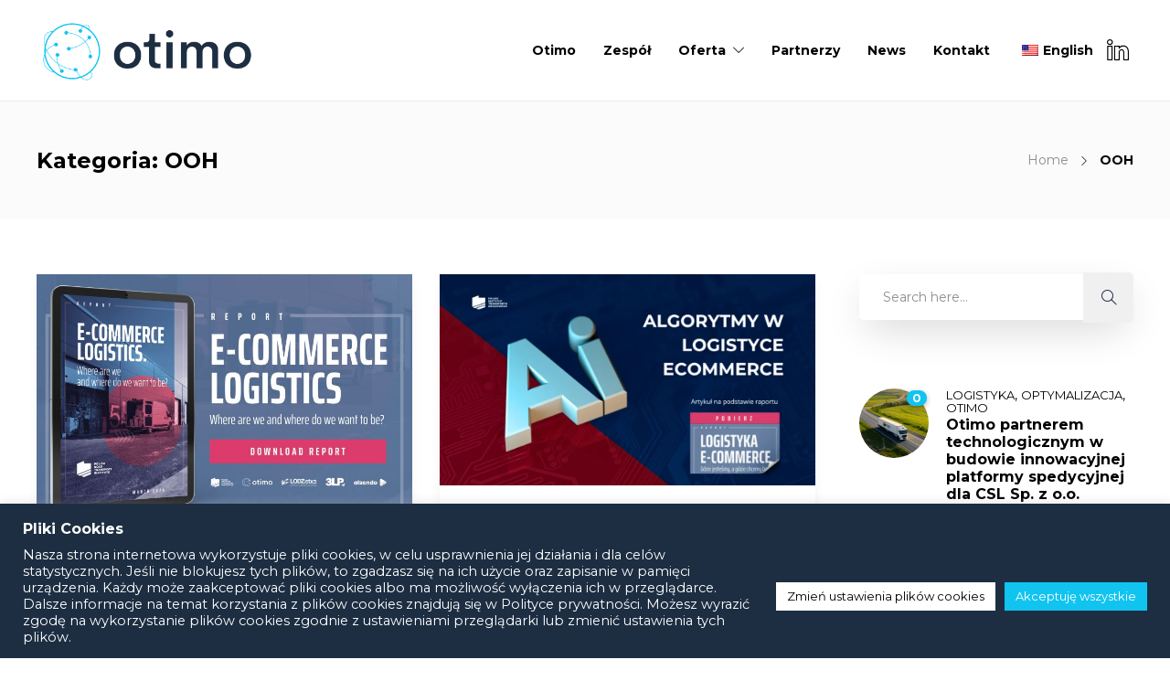

--- FILE ---
content_type: text/html; charset=UTF-8
request_url: https://otimo.pro/category/ooh/
body_size: 21502
content:
<!DOCTYPE html>
<html lang="pl-PL" prefix="og: http://ogp.me/ns# fb: http://ogp.me/ns/fb#">
<head>
	<meta charset="UTF-8">

			<meta name="viewport" content="width=device-width, initial-scale=1">
	
	
	<title>OOH &#8211; OTIMO</title>
<meta name='robots' content='max-image-preview:large' />
<link rel='dns-prefetch' href='//widget.tagembed.com' />
<link rel='dns-prefetch' href='//fonts.googleapis.com' />
<link rel='preconnect' href='https://fonts.gstatic.com' crossorigin />
<link rel="alternate" type="application/rss+xml" title="OTIMO &raquo; Kanał z wpisami" href="https://otimo.pro/feed/" />
<link rel="alternate" type="application/rss+xml" title="OTIMO &raquo; Kanał z komentarzami" href="https://otimo.pro/comments/feed/" />
<link rel="alternate" type="application/rss+xml" title="OTIMO &raquo; Kanał z wpisami zaszufladkowanymi do kategorii OOH" href="https://otimo.pro/category/ooh/feed/" />
<style id='wp-img-auto-sizes-contain-inline-css' type='text/css'>
img:is([sizes=auto i],[sizes^="auto," i]){contain-intrinsic-size:3000px 1500px}
/*# sourceURL=wp-img-auto-sizes-contain-inline-css */
</style>
<style id='wp-emoji-styles-inline-css' type='text/css'>

	img.wp-smiley, img.emoji {
		display: inline !important;
		border: none !important;
		box-shadow: none !important;
		height: 1em !important;
		width: 1em !important;
		margin: 0 0.07em !important;
		vertical-align: -0.1em !important;
		background: none !important;
		padding: 0 !important;
	}
/*# sourceURL=wp-emoji-styles-inline-css */
</style>
<link rel='stylesheet' id='wp-block-library-css' href='https://otimo.pro/wp-includes/css/dist/block-library/style.min.css?ver=6.9' type='text/css' media='all' />
<style id='wp-block-heading-inline-css' type='text/css'>
h1:where(.wp-block-heading).has-background,h2:where(.wp-block-heading).has-background,h3:where(.wp-block-heading).has-background,h4:where(.wp-block-heading).has-background,h5:where(.wp-block-heading).has-background,h6:where(.wp-block-heading).has-background{padding:1.25em 2.375em}h1.has-text-align-left[style*=writing-mode]:where([style*=vertical-lr]),h1.has-text-align-right[style*=writing-mode]:where([style*=vertical-rl]),h2.has-text-align-left[style*=writing-mode]:where([style*=vertical-lr]),h2.has-text-align-right[style*=writing-mode]:where([style*=vertical-rl]),h3.has-text-align-left[style*=writing-mode]:where([style*=vertical-lr]),h3.has-text-align-right[style*=writing-mode]:where([style*=vertical-rl]),h4.has-text-align-left[style*=writing-mode]:where([style*=vertical-lr]),h4.has-text-align-right[style*=writing-mode]:where([style*=vertical-rl]),h5.has-text-align-left[style*=writing-mode]:where([style*=vertical-lr]),h5.has-text-align-right[style*=writing-mode]:where([style*=vertical-rl]),h6.has-text-align-left[style*=writing-mode]:where([style*=vertical-lr]),h6.has-text-align-right[style*=writing-mode]:where([style*=vertical-rl]){rotate:180deg}
/*# sourceURL=https://otimo.pro/wp-includes/blocks/heading/style.min.css */
</style>
<style id='wp-block-paragraph-inline-css' type='text/css'>
.is-small-text{font-size:.875em}.is-regular-text{font-size:1em}.is-large-text{font-size:2.25em}.is-larger-text{font-size:3em}.has-drop-cap:not(:focus):first-letter{float:left;font-size:8.4em;font-style:normal;font-weight:100;line-height:.68;margin:.05em .1em 0 0;text-transform:uppercase}body.rtl .has-drop-cap:not(:focus):first-letter{float:none;margin-left:.1em}p.has-drop-cap.has-background{overflow:hidden}:root :where(p.has-background){padding:1.25em 2.375em}:where(p.has-text-color:not(.has-link-color)) a{color:inherit}p.has-text-align-left[style*="writing-mode:vertical-lr"],p.has-text-align-right[style*="writing-mode:vertical-rl"]{rotate:180deg}
/*# sourceURL=https://otimo.pro/wp-includes/blocks/paragraph/style.min.css */
</style>
<style id='global-styles-inline-css' type='text/css'>
:root{--wp--preset--aspect-ratio--square: 1;--wp--preset--aspect-ratio--4-3: 4/3;--wp--preset--aspect-ratio--3-4: 3/4;--wp--preset--aspect-ratio--3-2: 3/2;--wp--preset--aspect-ratio--2-3: 2/3;--wp--preset--aspect-ratio--16-9: 16/9;--wp--preset--aspect-ratio--9-16: 9/16;--wp--preset--color--black: #000000;--wp--preset--color--cyan-bluish-gray: #abb8c3;--wp--preset--color--white: #ffffff;--wp--preset--color--pale-pink: #f78da7;--wp--preset--color--vivid-red: #cf2e2e;--wp--preset--color--luminous-vivid-orange: #ff6900;--wp--preset--color--luminous-vivid-amber: #fcb900;--wp--preset--color--light-green-cyan: #7bdcb5;--wp--preset--color--vivid-green-cyan: #00d084;--wp--preset--color--pale-cyan-blue: #8ed1fc;--wp--preset--color--vivid-cyan-blue: #0693e3;--wp--preset--color--vivid-purple: #9b51e0;--wp--preset--gradient--vivid-cyan-blue-to-vivid-purple: linear-gradient(135deg,rgb(6,147,227) 0%,rgb(155,81,224) 100%);--wp--preset--gradient--light-green-cyan-to-vivid-green-cyan: linear-gradient(135deg,rgb(122,220,180) 0%,rgb(0,208,130) 100%);--wp--preset--gradient--luminous-vivid-amber-to-luminous-vivid-orange: linear-gradient(135deg,rgb(252,185,0) 0%,rgb(255,105,0) 100%);--wp--preset--gradient--luminous-vivid-orange-to-vivid-red: linear-gradient(135deg,rgb(255,105,0) 0%,rgb(207,46,46) 100%);--wp--preset--gradient--very-light-gray-to-cyan-bluish-gray: linear-gradient(135deg,rgb(238,238,238) 0%,rgb(169,184,195) 100%);--wp--preset--gradient--cool-to-warm-spectrum: linear-gradient(135deg,rgb(74,234,220) 0%,rgb(151,120,209) 20%,rgb(207,42,186) 40%,rgb(238,44,130) 60%,rgb(251,105,98) 80%,rgb(254,248,76) 100%);--wp--preset--gradient--blush-light-purple: linear-gradient(135deg,rgb(255,206,236) 0%,rgb(152,150,240) 100%);--wp--preset--gradient--blush-bordeaux: linear-gradient(135deg,rgb(254,205,165) 0%,rgb(254,45,45) 50%,rgb(107,0,62) 100%);--wp--preset--gradient--luminous-dusk: linear-gradient(135deg,rgb(255,203,112) 0%,rgb(199,81,192) 50%,rgb(65,88,208) 100%);--wp--preset--gradient--pale-ocean: linear-gradient(135deg,rgb(255,245,203) 0%,rgb(182,227,212) 50%,rgb(51,167,181) 100%);--wp--preset--gradient--electric-grass: linear-gradient(135deg,rgb(202,248,128) 0%,rgb(113,206,126) 100%);--wp--preset--gradient--midnight: linear-gradient(135deg,rgb(2,3,129) 0%,rgb(40,116,252) 100%);--wp--preset--font-size--small: 13px;--wp--preset--font-size--medium: 20px;--wp--preset--font-size--large: 36px;--wp--preset--font-size--x-large: 42px;--wp--preset--spacing--20: 0.44rem;--wp--preset--spacing--30: 0.67rem;--wp--preset--spacing--40: 1rem;--wp--preset--spacing--50: 1.5rem;--wp--preset--spacing--60: 2.25rem;--wp--preset--spacing--70: 3.38rem;--wp--preset--spacing--80: 5.06rem;--wp--preset--shadow--natural: 6px 6px 9px rgba(0, 0, 0, 0.2);--wp--preset--shadow--deep: 12px 12px 50px rgba(0, 0, 0, 0.4);--wp--preset--shadow--sharp: 6px 6px 0px rgba(0, 0, 0, 0.2);--wp--preset--shadow--outlined: 6px 6px 0px -3px rgb(255, 255, 255), 6px 6px rgb(0, 0, 0);--wp--preset--shadow--crisp: 6px 6px 0px rgb(0, 0, 0);}:where(.is-layout-flex){gap: 0.5em;}:where(.is-layout-grid){gap: 0.5em;}body .is-layout-flex{display: flex;}.is-layout-flex{flex-wrap: wrap;align-items: center;}.is-layout-flex > :is(*, div){margin: 0;}body .is-layout-grid{display: grid;}.is-layout-grid > :is(*, div){margin: 0;}:where(.wp-block-columns.is-layout-flex){gap: 2em;}:where(.wp-block-columns.is-layout-grid){gap: 2em;}:where(.wp-block-post-template.is-layout-flex){gap: 1.25em;}:where(.wp-block-post-template.is-layout-grid){gap: 1.25em;}.has-black-color{color: var(--wp--preset--color--black) !important;}.has-cyan-bluish-gray-color{color: var(--wp--preset--color--cyan-bluish-gray) !important;}.has-white-color{color: var(--wp--preset--color--white) !important;}.has-pale-pink-color{color: var(--wp--preset--color--pale-pink) !important;}.has-vivid-red-color{color: var(--wp--preset--color--vivid-red) !important;}.has-luminous-vivid-orange-color{color: var(--wp--preset--color--luminous-vivid-orange) !important;}.has-luminous-vivid-amber-color{color: var(--wp--preset--color--luminous-vivid-amber) !important;}.has-light-green-cyan-color{color: var(--wp--preset--color--light-green-cyan) !important;}.has-vivid-green-cyan-color{color: var(--wp--preset--color--vivid-green-cyan) !important;}.has-pale-cyan-blue-color{color: var(--wp--preset--color--pale-cyan-blue) !important;}.has-vivid-cyan-blue-color{color: var(--wp--preset--color--vivid-cyan-blue) !important;}.has-vivid-purple-color{color: var(--wp--preset--color--vivid-purple) !important;}.has-black-background-color{background-color: var(--wp--preset--color--black) !important;}.has-cyan-bluish-gray-background-color{background-color: var(--wp--preset--color--cyan-bluish-gray) !important;}.has-white-background-color{background-color: var(--wp--preset--color--white) !important;}.has-pale-pink-background-color{background-color: var(--wp--preset--color--pale-pink) !important;}.has-vivid-red-background-color{background-color: var(--wp--preset--color--vivid-red) !important;}.has-luminous-vivid-orange-background-color{background-color: var(--wp--preset--color--luminous-vivid-orange) !important;}.has-luminous-vivid-amber-background-color{background-color: var(--wp--preset--color--luminous-vivid-amber) !important;}.has-light-green-cyan-background-color{background-color: var(--wp--preset--color--light-green-cyan) !important;}.has-vivid-green-cyan-background-color{background-color: var(--wp--preset--color--vivid-green-cyan) !important;}.has-pale-cyan-blue-background-color{background-color: var(--wp--preset--color--pale-cyan-blue) !important;}.has-vivid-cyan-blue-background-color{background-color: var(--wp--preset--color--vivid-cyan-blue) !important;}.has-vivid-purple-background-color{background-color: var(--wp--preset--color--vivid-purple) !important;}.has-black-border-color{border-color: var(--wp--preset--color--black) !important;}.has-cyan-bluish-gray-border-color{border-color: var(--wp--preset--color--cyan-bluish-gray) !important;}.has-white-border-color{border-color: var(--wp--preset--color--white) !important;}.has-pale-pink-border-color{border-color: var(--wp--preset--color--pale-pink) !important;}.has-vivid-red-border-color{border-color: var(--wp--preset--color--vivid-red) !important;}.has-luminous-vivid-orange-border-color{border-color: var(--wp--preset--color--luminous-vivid-orange) !important;}.has-luminous-vivid-amber-border-color{border-color: var(--wp--preset--color--luminous-vivid-amber) !important;}.has-light-green-cyan-border-color{border-color: var(--wp--preset--color--light-green-cyan) !important;}.has-vivid-green-cyan-border-color{border-color: var(--wp--preset--color--vivid-green-cyan) !important;}.has-pale-cyan-blue-border-color{border-color: var(--wp--preset--color--pale-cyan-blue) !important;}.has-vivid-cyan-blue-border-color{border-color: var(--wp--preset--color--vivid-cyan-blue) !important;}.has-vivid-purple-border-color{border-color: var(--wp--preset--color--vivid-purple) !important;}.has-vivid-cyan-blue-to-vivid-purple-gradient-background{background: var(--wp--preset--gradient--vivid-cyan-blue-to-vivid-purple) !important;}.has-light-green-cyan-to-vivid-green-cyan-gradient-background{background: var(--wp--preset--gradient--light-green-cyan-to-vivid-green-cyan) !important;}.has-luminous-vivid-amber-to-luminous-vivid-orange-gradient-background{background: var(--wp--preset--gradient--luminous-vivid-amber-to-luminous-vivid-orange) !important;}.has-luminous-vivid-orange-to-vivid-red-gradient-background{background: var(--wp--preset--gradient--luminous-vivid-orange-to-vivid-red) !important;}.has-very-light-gray-to-cyan-bluish-gray-gradient-background{background: var(--wp--preset--gradient--very-light-gray-to-cyan-bluish-gray) !important;}.has-cool-to-warm-spectrum-gradient-background{background: var(--wp--preset--gradient--cool-to-warm-spectrum) !important;}.has-blush-light-purple-gradient-background{background: var(--wp--preset--gradient--blush-light-purple) !important;}.has-blush-bordeaux-gradient-background{background: var(--wp--preset--gradient--blush-bordeaux) !important;}.has-luminous-dusk-gradient-background{background: var(--wp--preset--gradient--luminous-dusk) !important;}.has-pale-ocean-gradient-background{background: var(--wp--preset--gradient--pale-ocean) !important;}.has-electric-grass-gradient-background{background: var(--wp--preset--gradient--electric-grass) !important;}.has-midnight-gradient-background{background: var(--wp--preset--gradient--midnight) !important;}.has-small-font-size{font-size: var(--wp--preset--font-size--small) !important;}.has-medium-font-size{font-size: var(--wp--preset--font-size--medium) !important;}.has-large-font-size{font-size: var(--wp--preset--font-size--large) !important;}.has-x-large-font-size{font-size: var(--wp--preset--font-size--x-large) !important;}
/*# sourceURL=global-styles-inline-css */
</style>

<style id='classic-theme-styles-inline-css' type='text/css'>
/*! This file is auto-generated */
.wp-block-button__link{color:#fff;background-color:#32373c;border-radius:9999px;box-shadow:none;text-decoration:none;padding:calc(.667em + 2px) calc(1.333em + 2px);font-size:1.125em}.wp-block-file__button{background:#32373c;color:#fff;text-decoration:none}
/*# sourceURL=/wp-includes/css/classic-themes.min.css */
</style>
<link rel='stylesheet' id='wp-components-css' href='https://otimo.pro/wp-includes/css/dist/components/style.min.css?ver=6.9' type='text/css' media='all' />
<link rel='stylesheet' id='wp-preferences-css' href='https://otimo.pro/wp-includes/css/dist/preferences/style.min.css?ver=6.9' type='text/css' media='all' />
<link rel='stylesheet' id='wp-block-editor-css' href='https://otimo.pro/wp-includes/css/dist/block-editor/style.min.css?ver=6.9' type='text/css' media='all' />
<link rel='stylesheet' id='popup-maker-block-library-style-css' href='https://otimo.pro/wp-content/plugins/popup-maker/dist/packages/block-library-style.css?ver=dbea705cfafe089d65f1' type='text/css' media='all' />
<link rel='stylesheet' id='contact-form-7-css' href='https://otimo.pro/wp-content/plugins/contact-form-7/includes/css/styles.css?ver=6.1.3' type='text/css' media='all' />
<link rel='stylesheet' id='cookie-law-info-css' href='https://otimo.pro/wp-content/plugins/cookie-law-info/legacy/public/css/cookie-law-info-public.css?ver=3.3.6' type='text/css' media='all' />
<link rel='stylesheet' id='cookie-law-info-gdpr-css' href='https://otimo.pro/wp-content/plugins/cookie-law-info/legacy/public/css/cookie-law-info-gdpr.css?ver=3.3.6' type='text/css' media='all' />
<link rel='stylesheet' id='trp-language-switcher-style-css' href='https://otimo.pro/wp-content/plugins/translatepress-multilingual/assets/css/trp-language-switcher.css?ver=3.0.1' type='text/css' media='all' />
<link rel='stylesheet' id='bootstrap-css' href='https://otimo.pro/wp-content/themes/jevelin/css/plugins/bootstrap.min.css?ver=3.3.4' type='text/css' media='all' />
<link rel='stylesheet' id='jevelin-plugins-css' href='https://otimo.pro/wp-content/themes/jevelin/css/plugins.css?ver=6.9' type='text/css' media='all' />
<style id='jevelin-plugins-inline-css' type='text/css'>
.sh-contacts-widget-item i {top: -6px;}
/*# sourceURL=jevelin-plugins-inline-css */
</style>
<link rel='stylesheet' id='jevelin-shortcodes-css' href='https://otimo.pro/wp-content/themes/jevelin/css/shortcodes.css?ver=6.9' type='text/css' media='all' />
<link rel='stylesheet' id='jevelin-styles-css' href='https://otimo.pro/wp-content/themes/jevelin/style.css?ver=6.9' type='text/css' media='all' />
<link rel='stylesheet' id='jevelin-responsive-css' href='https://otimo.pro/wp-content/themes/jevelin/css/responsive.css?ver=6.9' type='text/css' media='all' />
<style id='jevelin-responsive-inline-css' type='text/css'>
.cf7-required:after,.woocommerce ul.products li.product a h3:hover,.woocommerce ul.products li.product ins,.post-title h2:hover,.sh-team:hover .sh-team-role,.sh-team-style4 .sh-team-role,.sh-team-style4 .sh-team-icon:hover i,.sh-header-search-submit,.woocommerce .woocommerce-tabs li.active a,.woocommerce .required,.sh-recent-products .woocommerce .star-rating span::before,.woocommerce .woocomerce-styling .star-rating span::before,.sh-jevelin-style3.woocommerce .product .product_meta .posted_in a,.sh-jevelin-style3 .sh-increase-numbers span:hover,.woocommerce div.product p.price,.woocomerce-styling li.product .amount,.post-format-icon,.sh-accent-color,.sh-blog-tag-item:hover h6,ul.page-numbers a:hover,.sh-portfolio-single-info-item i,.sh-filter-item.active,.sh-filter-item:hover,.sh-nav .sh-nav-cart li.menu-item-cart .mini_cart_item .amount,.sh-pricing-button-style3,#sidebar a:not(.sh-social-widgets-item):hover,.logged-in-as a:hover,.woocommerce table.shop_table.cart a:hover,.wrap-forms sup:before,.sh-comment-date a:hover,.reply a.comment-edit-link,.comment-respond #cancel-comment-reply-link,.sh-portfolio-title:hover,.sh-portfolio-single-related-mini h5:hover,.sh-header-top-10 .header-contacts-details-large-icon i,.sh-unyson-frontend-test.active,.plyr--full-ui input[type=range],.woocommerce td.woocommerce-grouped-product-list-item__label a:hover,.sh-accent-color-hover:hover {color: #11c4f0!important;}.woocommerce p.stars.selected a:not(.active),.woocommerce p.stars.selected a.active,.sh-jevelin-style3 .woocommerce-form-coupon-toggle .sh-alert,.sh-jevelin-style3 .woocommerce-progress.step1 .woocommerce-header-item-cart,.sh-jevelin-style3 .woocommerce-progress.step2 .woocommerce-header-item-checkout,.sh-dropcaps-full-square,.sh-dropcaps-full-square-border,.masonry2 .post-content-container a.post-meta-comments:hover,.sh-header-builder-edit:hover {background-color: #11c4f0;}.contact-form input[type="submit"],.sh-back-to-top:hover,.sh-dropcaps-full-square-tale,.sh-404-button,.woocommerce .wc-forward,.woocommerce .checkout-button,.woocommerce div.product form.cart button,.woocommerce .button:not(.add_to_cart_button),.sh-blog-tag-item,.sh-comments .submit,.sh-sidebar-search-active .search-field,.sh-nav .sh-nav-cart .buttons a.checkout,ul.page-numbers .current,ul.page-numbers .current:hover,.post-background,.post-item .post-category .post-category-list,.cart-icon span,.comment-input-required,.widget_tag_cloud a:hover,.widget_product_tag_cloud a:hover,.woocommerce #respond input#submit,.sh-portfolio-overlay1-bar,.sh-pricing-button-style4,.sh-pricing-button-style11,.sh-revslider-button2,.sh-portfolio-default2 .sh-portfolio-title,.sh-recent-posts-widgets-count,.sh-filter-item.active:after,.blog-style-largedate .post-comments,.sh-video-player-style1 .sh-video-player-image-play,.sh-video-player-style2 .sh-video-player-image-play:hover,.sh-video-player-style2 .sh-video-player-image-play:focus,.woocommerce .woocommerce-tabs li a:after,.sh-image-gallery .slick-dots li.slick-active button,.sh-recent-posts-carousel .slick-dots li.slick-active button,.sh-recent-products-carousel .slick-dots li.slick-active button,.sh-settings-container-bar .sh-progress-status-value,.post-password-form input[type="submit"],.wpcf7-form .wpcf7-submit,.sh-portfolio-filter-style3 .sh-filter-item.active .sh-filter-item-content,.sh-portfolio-filter-style4 .sh-filter-item:hover .sh-filter-item-content,.sh-woocommerce-categories-count,.sh-woocommerce-products-style2 .woocommerce ul.products li.product .add_to_cart_button:hover,.woocomerce-styling.sh-woocommerce-products-style2 ul.products li.product .add_to_cart_button:hover,.sh-icon-group-style2 .sh-icon-group-item:hover,.sh-text-background,.plyr--audio .plyr__control.plyr__tab-focus,.plyr--audio .plyr__control:hover,.plyr--audio .plyr__control[aria-expanded=true],.sh-jevelin-style3 .widget_price_filter .ui-slider .ui-slider-range {background-color: #11c4f0!important;}.sh-cf7-style4 form input:not(.wpcf7-submit):focus {border-bottom-color: #11c4f0;}::selection {background-color: #11c4f0!important;color: #fff;}::-moz-selection {background-color: #11c4f0!important;color: #fff;}.woocommerce .woocommerce-tabs li.active a {border-bottom-color: #11c4f0!important;}#header-quote,.sh-dropcaps-full-square-tale:after,.sh-blog-tag-item:after,.widget_tag_cloud a:hover:after,.widget_product_tag_cloud a:hover:after {border-left-color: #11c4f0!important;}.cart-icon .cart-icon-triangle-color {border-right-color: #11c4f0!important;}.sh-back-to-top:hover,.widget_price_filter .ui-slider .ui-slider-handle,.sh-sidebar-search-active .search-field:hover,.sh-sidebar-search-active .search-field:focus,.sh-cf7-style2 form p input:not(.wpcf7-submit):focus,.sh-cf7-style2 form p textarea:focus,.sh-jevelin-style3 .order-total .woocommerce-Price-amount {border-color: #11c4f0!important;}.post-item .post-category .arrow-right {border-left-color: #11c4f0;}.woocommerce .wc-forward:hover,.woocommerce .button:not(.add_to_cart_button):hover,.woocommerce .checkout-button:hover,.woocommerce #respond input#submit:hover,.contact-form input[type="submit"]:hover,.wpcf7-form .wpcf7-submit:hover,.sh-video-player-image-play:hover,.sh-404-button:hover,.post-password-form input[type="submit"],.sh-pricing-button-style11:hover,.sh-revslider-button2.spacing-animation:not(.inverted):hover {background-color: #15bee4!important;}.sh-cf7-unyson form .wpcf7-submit {background-size: 200% auto;background-image: linear-gradient(to right, #11c4f0 , #15bee4, #15bee4);}.sh-mini-overlay-container,.sh-portfolio-overlay-info-box,.sh-portfolio-overlay-bottom .sh-portfolio-icon,.sh-portfolio-overlay-bottom .sh-portfolio-text,.sh-portfolio-overlay2-bar,.sh-portfolio-overlay2-data,.sh-portfolio-overlay3-data {background-color: rgba(17,196,240,0.75)!important;}.woocommerce-progress {background-color: rgba(17,196,240,0.07);}.woocommerce-progress-item {color: rgba(17,196,240,0.5);}.sh-jevelin-style3 .sh-increase-numbers span:hover,.widget_price_filter .price_slider_wrapper .ui-widget-content {background-color: rgba(17,196,240,0.12)!important;}.widget_price_filter .ui-slider .ui-slider-range {background-color: rgba(17,196,240,0.5)!important;}.sh-team-social-overlay2 .sh-team-image:hover .sh-team-overlay2,.sh-overlay-style1,.sh-portfolio-overlay4 {background-color: rgba(17,196,240,0.8)!important;}.sh-header .sh-nav > .current_page_item > a,.sh-header .sh-nav > .current-menu-ancestor > a,.sh-header .sh-nav > .current-menu-item > a,.sh-header-left-side .sh-nav > .current_page_item > a {color: #11c4f0!important;}.sh-popover-mini:not(.sh-popover-mini-dark) {background-color: #11c4f0;}.sh-popover-mini:not(.sh-popover-mini-dark):before {border-color: transparent transparent #11c4f0 #11c4f0!important;}.sh-footer .sh-footer-widgets a:hover,.sh-footer .sh-footer-widgets li a:hover,.sh-footer .sh-footer-widgets h6:hover {color: #11c4f0;}
/*# sourceURL=jevelin-responsive-inline-css */
</style>
<link rel='stylesheet' id='jevelin-ie-css' href='https://otimo.pro/wp-content/themes/jevelin/css/ie.css?ver=6.9' type='text/css' media='all' />
<link rel='stylesheet' id='jevelin-font-awesome-css' href='https://otimo.pro/wp-content/themes/jevelin/assets/plugins/font-awesome-4/font-awesome.min.css?ver=6.9' type='text/css' media='all' />
<link rel='stylesheet' id='jevelin-theme-settings-css' href='https://otimo.pro/wp-content/uploads/jevelin-dynamic-styles.css?ver=72560882' type='text/css' media='all' />
<link rel='stylesheet' id='plyr-css' href='https://otimo.pro/wp-content/themes/jevelin/css/plugins/plyr.css?ver=6.9' type='text/css' media='all' />
<link rel='stylesheet' id='jevelin-default-font-css' href='https://fonts.googleapis.com/css?family=Raleway%3A400%2C700&#038;ver=6.9' type='text/css' media='all' />
<link rel='stylesheet' id='jevelin-default-font2-css' href='https://fonts.googleapis.com/css?family=Montserrat%3A400%2C700&#038;ver=6.9' type='text/css' media='all' />
<link rel="preload" as="style" href="https://fonts.googleapis.com/css?family=Montserrat:400,700%7CRaleway:400&#038;display=swap&#038;ver=1737114515" /><link rel="stylesheet" href="https://fonts.googleapis.com/css?family=Montserrat:400,700%7CRaleway:400&#038;display=swap&#038;ver=1737114515" media="print" onload="this.media='all'"><noscript><link rel="stylesheet" href="https://fonts.googleapis.com/css?family=Montserrat:400,700%7CRaleway:400&#038;display=swap&#038;ver=1737114515" /></noscript><script type="text/javascript" src="https://otimo.pro/wp-includes/js/jquery/jquery.min.js?ver=3.7.1" id="jquery-core-js"></script>
<script type="text/javascript" src="https://otimo.pro/wp-includes/js/jquery/jquery-migrate.min.js?ver=3.4.1" id="jquery-migrate-js"></script>
<script type="text/javascript" id="cookie-law-info-js-extra">
/* <![CDATA[ */
var Cli_Data = {"nn_cookie_ids":[],"cookielist":[],"non_necessary_cookies":[],"ccpaEnabled":"","ccpaRegionBased":"","ccpaBarEnabled":"","strictlyEnabled":["necessary","obligatoire"],"ccpaType":"gdpr","js_blocking":"1","custom_integration":"","triggerDomRefresh":"","secure_cookies":""};
var cli_cookiebar_settings = {"animate_speed_hide":"500","animate_speed_show":"500","background":"#1d2e42","border":"#b1a6a6c2","border_on":"","button_1_button_colour":"#11c4f0","button_1_button_hover":"#0e9dc0","button_1_link_colour":"#fff","button_1_as_button":"1","button_1_new_win":"","button_2_button_colour":"#333","button_2_button_hover":"#292929","button_2_link_colour":"#000000","button_2_as_button":"","button_2_hidebar":"","button_3_button_colour":"#dd3333","button_3_button_hover":"#b12929","button_3_link_colour":"#ffffff","button_3_as_button":"1","button_3_new_win":"","button_4_button_colour":"#ffffff","button_4_button_hover":"#cccccc","button_4_link_colour":"#000000","button_4_as_button":"1","button_7_button_colour":"#11c4f0","button_7_button_hover":"#0e9dc0","button_7_link_colour":"#fff","button_7_as_button":"1","button_7_new_win":"","font_family":"inherit","header_fix":"","notify_animate_hide":"1","notify_animate_show":"","notify_div_id":"#cookie-law-info-bar","notify_position_horizontal":"right","notify_position_vertical":"bottom","scroll_close":"","scroll_close_reload":"","accept_close_reload":"","reject_close_reload":"","showagain_tab":"","showagain_background":"#fff","showagain_border":"#000","showagain_div_id":"#cookie-law-info-again","showagain_x_position":"100px","text":"#ffffff","show_once_yn":"","show_once":"10000","logging_on":"","as_popup":"","popup_overlay":"1","bar_heading_text":"\u003Cp style=\"color:white\"\u003EPliki Cookies\u003C/p\u003E","cookie_bar_as":"banner","popup_showagain_position":"bottom-right","widget_position":"left"};
var log_object = {"ajax_url":"https://otimo.pro/wp-admin/admin-ajax.php"};
//# sourceURL=cookie-law-info-js-extra
/* ]]> */
</script>
<script type="text/javascript" src="https://otimo.pro/wp-content/plugins/cookie-law-info/legacy/public/js/cookie-law-info-public.js?ver=3.3.6" id="cookie-law-info-js"></script>
<script type="text/javascript" src="https://otimo.pro/wp-content/themes/jevelin/js/plugins.js?ver=6.9" id="jevelin-plugins-js"></script>
<script type="text/javascript" id="jevelin-scripts-js-extra">
/* <![CDATA[ */
var jevelin_loadmore_posts = {"ajax_url":"https://otimo.pro/wp-admin/admin-ajax.php"};
var jevelin = {"page_loader":"1","notice":"","header_animation_dropdown_delay":"1000","header_animation_dropdown":"easeOutQuint","header_animation_dropdown_speed":"300","lightbox_opacity":"0.88","lightbox_transition":"elastic","lightbox_window_max_width":"1200","lightbox_window_max_height":"1200","lightbox_window_size":"0.8","page_numbers_prev":"Previous","page_numbers_next":"Next","rtl_support":"","footer_parallax":"","one_pager":"","wc_lightbox":"jevelin","quantity_button":"on","anchor_scroll_speed":"1000"};
//# sourceURL=jevelin-scripts-js-extra
/* ]]> */
</script>
<script type="text/javascript" src="https://otimo.pro/wp-content/themes/jevelin/js/scripts.js?ver=6.9" id="jevelin-scripts-js"></script>
<script type="text/javascript" src="https://otimo.pro/wp-content/themes/jevelin/js/plugins/plyr.min.js?ver=6.9" id="plyr-js"></script>
<script></script><link rel="https://api.w.org/" href="https://otimo.pro/wp-json/" /><link rel="alternate" title="JSON" type="application/json" href="https://otimo.pro/wp-json/wp/v2/categories/581" /><link rel="EditURI" type="application/rsd+xml" title="RSD" href="https://otimo.pro/xmlrpc.php?rsd" />
<meta name="generator" content="WordPress 6.9" />
<meta name="generator" content="Redux 4.5.8" /><link rel="alternate" hreflang="pl-PL" href="https://otimo.pro/category/ooh/"/>
<link rel="alternate" hreflang="en-US" href="https://otimo.pro/en/category/ooh/"/>
<link rel="alternate" hreflang="pl" href="https://otimo.pro/category/ooh/"/>
<link rel="alternate" hreflang="en" href="https://otimo.pro/en/category/ooh/"/>
<link rel="alternate" hreflang="x-default" href="https://otimo.pro/category/ooh/"/>
<meta name="generator" content="Elementor 3.32.5; features: additional_custom_breakpoints; settings: css_print_method-external, google_font-enabled, font_display-auto">
			<style>
				.e-con.e-parent:nth-of-type(n+4):not(.e-lazyloaded):not(.e-no-lazyload),
				.e-con.e-parent:nth-of-type(n+4):not(.e-lazyloaded):not(.e-no-lazyload) * {
					background-image: none !important;
				}
				@media screen and (max-height: 1024px) {
					.e-con.e-parent:nth-of-type(n+3):not(.e-lazyloaded):not(.e-no-lazyload),
					.e-con.e-parent:nth-of-type(n+3):not(.e-lazyloaded):not(.e-no-lazyload) * {
						background-image: none !important;
					}
				}
				@media screen and (max-height: 640px) {
					.e-con.e-parent:nth-of-type(n+2):not(.e-lazyloaded):not(.e-no-lazyload),
					.e-con.e-parent:nth-of-type(n+2):not(.e-lazyloaded):not(.e-no-lazyload) * {
						background-image: none !important;
					}
				}
			</style>
			<meta name="generator" content="Powered by WPBakery Page Builder - drag and drop page builder for WordPress."/>
<meta name="generator" content="Powered by Slider Revolution 6.7.38 - responsive, Mobile-Friendly Slider Plugin for WordPress with comfortable drag and drop interface." />
<link rel="icon" href="https://otimo.pro/wp-content/uploads/2018/08/cropped-sygnet-no-background_512-32x32.png" sizes="32x32" />
<link rel="icon" href="https://otimo.pro/wp-content/uploads/2018/08/cropped-sygnet-no-background_512-192x192.png" sizes="192x192" />
<link rel="apple-touch-icon" href="https://otimo.pro/wp-content/uploads/2018/08/cropped-sygnet-no-background_512-180x180.png" />
<meta name="msapplication-TileImage" content="https://otimo.pro/wp-content/uploads/2018/08/cropped-sygnet-no-background_512-270x270.png" />
<script>function setREVStartSize(e){
			//window.requestAnimationFrame(function() {
				window.RSIW = window.RSIW===undefined ? window.innerWidth : window.RSIW;
				window.RSIH = window.RSIH===undefined ? window.innerHeight : window.RSIH;
				try {
					var pw = document.getElementById(e.c).parentNode.offsetWidth,
						newh;
					pw = pw===0 || isNaN(pw) || (e.l=="fullwidth" || e.layout=="fullwidth") ? window.RSIW : pw;
					e.tabw = e.tabw===undefined ? 0 : parseInt(e.tabw);
					e.thumbw = e.thumbw===undefined ? 0 : parseInt(e.thumbw);
					e.tabh = e.tabh===undefined ? 0 : parseInt(e.tabh);
					e.thumbh = e.thumbh===undefined ? 0 : parseInt(e.thumbh);
					e.tabhide = e.tabhide===undefined ? 0 : parseInt(e.tabhide);
					e.thumbhide = e.thumbhide===undefined ? 0 : parseInt(e.thumbhide);
					e.mh = e.mh===undefined || e.mh=="" || e.mh==="auto" ? 0 : parseInt(e.mh,0);
					if(e.layout==="fullscreen" || e.l==="fullscreen")
						newh = Math.max(e.mh,window.RSIH);
					else{
						e.gw = Array.isArray(e.gw) ? e.gw : [e.gw];
						for (var i in e.rl) if (e.gw[i]===undefined || e.gw[i]===0) e.gw[i] = e.gw[i-1];
						e.gh = e.el===undefined || e.el==="" || (Array.isArray(e.el) && e.el.length==0)? e.gh : e.el;
						e.gh = Array.isArray(e.gh) ? e.gh : [e.gh];
						for (var i in e.rl) if (e.gh[i]===undefined || e.gh[i]===0) e.gh[i] = e.gh[i-1];
											
						var nl = new Array(e.rl.length),
							ix = 0,
							sl;
						e.tabw = e.tabhide>=pw ? 0 : e.tabw;
						e.thumbw = e.thumbhide>=pw ? 0 : e.thumbw;
						e.tabh = e.tabhide>=pw ? 0 : e.tabh;
						e.thumbh = e.thumbhide>=pw ? 0 : e.thumbh;
						for (var i in e.rl) nl[i] = e.rl[i]<window.RSIW ? 0 : e.rl[i];
						sl = nl[0];
						for (var i in nl) if (sl>nl[i] && nl[i]>0) { sl = nl[i]; ix=i;}
						var m = pw>(e.gw[ix]+e.tabw+e.thumbw) ? 1 : (pw-(e.tabw+e.thumbw)) / (e.gw[ix]);
						newh =  (e.gh[ix] * m) + (e.tabh + e.thumbh);
					}
					var el = document.getElementById(e.c);
					if (el!==null && el) el.style.height = newh+"px";
					el = document.getElementById(e.c+"_wrapper");
					if (el!==null && el) {
						el.style.height = newh+"px";
						el.style.display = "block";
					}
				} catch(e){
					console.log("Failure at Presize of Slider:" + e)
				}
			//});
		  };</script>
		
			<!-- Global site tag (gtag.js) - Google Analytics -->
			<script async src="https://www.googletagmanager.com/gtag/js?id=G-Y33B7XPC6M"></script>
			<script>
				window.dataLayer = window.dataLayer || [];
				function gtag(){dataLayer.push(arguments);}
				gtag('js', new Date());

				gtag('config', 'G-Y33B7XPC6M');
			</script>
			<noscript><style> .wpb_animate_when_almost_visible { opacity: 1; }</style></noscript>
<!-- START - Open Graph and Twitter Card Tags 3.3.5 -->
 <!-- Facebook Open Graph -->
  <meta property="og:locale" content="pl_PL"/>
  <meta property="og:url" content="https://otimo.pro/category/ooh/"/>
  <meta property="og:type" content="article"/>
  <meta property="og:description" content="Oficjalna strona firmy OTIMO"/>
  <meta property="og:image" content="https://otimo.pro/wp-content/uploads/2018/08/shutterstock_1061946236-2.png"/>
  <meta property="og:image:url" content="https://otimo.pro/wp-content/uploads/2018/08/shutterstock_1061946236-2.png"/>
  <meta property="og:image:secure_url" content="https://otimo.pro/wp-content/uploads/2018/08/shutterstock_1061946236-2.png"/>
  <meta property="article:publisher" content="https://www.facebook.com/OtimoPro"/>
 <!-- Google+ / Schema.org -->
 <!-- Twitter Cards -->
  <meta name="twitter:title" content="OOH"/>
  <meta name="twitter:url" content="https://otimo.pro/category/ooh/"/>
  <meta name="twitter:description" content="Oficjalna strona firmy OTIMO"/>
  <meta name="twitter:image" content="https://otimo.pro/wp-content/uploads/2018/08/shutterstock_1061946236-2.png"/>
  <meta name="twitter:card" content="summary_large_image"/>
 <!-- SEO -->
 <!-- Misc. tags -->
 <!-- is_category -->
<!-- END - Open Graph and Twitter Card Tags 3.3.5 -->
	
<link rel='stylesheet' id='cookie-law-info-table-css' href='https://otimo.pro/wp-content/plugins/cookie-law-info/legacy/public/css/cookie-law-info-table.css?ver=3.3.6' type='text/css' media='all' />
<link rel='stylesheet' id='rs-plugin-settings-css' href='//otimo.pro/wp-content/plugins/revslider/sr6/assets/css/rs6.css?ver=6.7.38' type='text/css' media='all' />
<style id='rs-plugin-settings-inline-css' type='text/css'>
#rs-demo-id {}
/*# sourceURL=rs-plugin-settings-inline-css */
</style>
</head>
<body class="archive category category-ooh category-581 wp-theme-jevelin non-logged-in translatepress-pl_PL wpb-js-composer js-comp-ver-8.6.1 vc_responsive elementor-default elementor-kit- sh-header-mobile-spacing-compact sh-body-header-sticky sh-blog-style2 carousel-dot-style1 carousel-dot-spacing-5px carousel-dot-size-standard">


	<div class="sh-page-loader sh-table sh-page-loader-style-cube-folding">
		<div class="sh-table-cell">
			
							<div class="sk-folding-cube">
					<div class="sk-cube1 sk-cube"></div>
					<div class="sk-cube2 sk-cube"></div>
					<div class="sk-cube4 sk-cube"></div>
					<div class="sk-cube3 sk-cube"></div>
				</div>
			
		</div>
	</div>


	
	<div id="page-container" class="">
		

									
					<div role="banner" itemscope="itemscope" itemtype="http://schema.org/WPHeader">
						<header class="primary-mobile">
							
<div id="header-mobile" class="sh-header-mobile sh-sticky-mobile-header">
	<div class="sh-header-mobile-navigation">
		

		<div class="container">
			<div class="sh-table">
				<div class="sh-table-cell sh-group">

										            <div class="header-logo sh-group-equal">
                <a href="https://otimo.pro/" class="header-logo-container sh-table-small" rel="home">
                    
                        <div class="sh-table-cell">
                            <img class="sh-standard-logo" src="https://otimo.pro/wp-content/uploads/2018/08/otimo_logo_white_background-2.png" alt="OTIMO" height="80" />
                            <img class="sh-sticky-logo" src="https://otimo.pro/wp-content/uploads/2018/08/otimo_logo_white_background-2.png" alt="OTIMO" height="80" />
                            <img class="sh-light-logo" src="https://otimo.pro/wp-content/uploads/2018/08/otimo_logo_white_background-2.png" alt="OTIMO" height="80" />
                        </div>

                                    </a>
            </div>

    
				</div>
				<div class="sh-table-cell">

										<nav id="header-navigation-mobile" class="header-standard-position">
						<div class="sh-nav-container">
							<ul class="sh-nav">

															    
        <li class="menu-item sh-nav-dropdown">
            <a>
            <div class="sh-table-full">
                <div class="sh-table-cell">
                    <span class="c-hamburger c-hamburger--htx">
                        <span>Przełącz menu</span>
                    </span>
                </div>
            </div></a>
        </li>
							</ul>
						</div>
					</nav>

				</div>
			</div>
		</div>
	</div>

	<nav class="sh-header-mobile-dropdown">
		<div class="container sh-nav-container">
			<ul class="sh-nav-mobile"></ul>
		</div>

		<div class="container sh-nav-container">
					</div>

					<div class="header-mobile-social-media">
				<a href="https://www.linkedin.com/company/otimo-sp-z-o-o/"  target = "_blank"  class="social-media-linkedin">
                <i class="icon-social-linkedin"></i>
            </a><div class="sh-clear"></div>			</div>
			</nav>
</div>
						</header>
						<header class="primary-desktop">
							
<div class="sh-header-height">
	<div class="sh-header sh-header-1 sh-sticky-header sh-header-megamenu-style2">
		<div class="container">
			<div class="sh-table">
				<div class="sh-table-cell sh-group">

										            <div class="header-logo sh-group-equal">
                <a href="https://otimo.pro/" class="header-logo-container sh-table-small" rel="home">
                    
                        <div class="sh-table-cell">
                            <img class="sh-standard-logo" src="https://otimo.pro/wp-content/uploads/2018/08/otimo_logo_white_background-2.png" alt="OTIMO" height="80" />
                            <img class="sh-sticky-logo" src="https://otimo.pro/wp-content/uploads/2018/08/otimo_logo_white_background-2.png" alt="OTIMO" height="80" />
                            <img class="sh-light-logo" src="https://otimo.pro/wp-content/uploads/2018/08/otimo_logo_white_background-2.png" alt="OTIMO" height="80" />
                        </div>

                                    </a>
            </div>

    
				</div>
				<div class="sh-table-cell">

										<nav id="header-navigation" class="header-standard-position">
													<div class="sh-nav-container"><ul id="menu-menu-otimo" class="sh-nav"><li id="menu-item-1335" class="menu-item menu-item-type-post_type menu-item-object-page menu-item-1335"><a href = "https://otimo.pro/otimo/">Otimo</a></li>
<li id="menu-item-1334" class="menu-item menu-item-type-post_type menu-item-object-page menu-item-1334"><a href = "https://otimo.pro/zespol/">Zespół</a></li>
<li id="menu-item-1327" class="menu-item menu-item-type-post_type menu-item-object-page menu-item-has-children menu-item-1327 menu-item-has-mega-menu"><a href = "https://otimo.pro/oferta/">Oferta</a>
<ul class="sub-menu mega-menu-row">
	<li id="menu-item-1330" class="menu-item menu-item-type-post_type menu-item-object-page menu-item-has-children menu-item-1330 mega-menu-col"><a href = "https://otimo.pro/oferta/optymalizacja-wms/">Optymalizacja WMS</a>
	<ul class="sub-menu">
		<li id="menu-item-1332" class="menu-item menu-item-type-post_type menu-item-object-page menu-item-1332"><a href = "https://otimo.pro/oferta/optymalizacja-wms/order-picking/">Order picking</a></li>
		<li id="menu-item-1331" class="menu-item menu-item-type-post_type menu-item-object-page menu-item-1331"><a href = "https://otimo.pro/oferta/optymalizacja-wms/job-shop-scheduling-problem/">Job-shop scheduling problem</a></li>
	</ul>
</li>
	<li id="menu-item-1329" class="menu-item menu-item-type-post_type menu-item-object-page menu-item-1329 mega-menu-col"><a href = "https://otimo.pro/oferta/optymalizacja-aps/">Optymalizacja APS</a></li>
	<li id="menu-item-1328" class="menu-item menu-item-type-post_type menu-item-object-page menu-item-1328 mega-menu-col"><a href = "https://otimo.pro/oferta/optymalizacja-vrp/">Optymalizacja VRP</a></li>
</ul>
</li>
<li id="menu-item-8516" class="menu-item menu-item-type-post_type menu-item-object-page menu-item-8516"><a href = "https://otimo.pro/partnerzy/">Partnerzy</a></li>
<li id="menu-item-3336" class="menu-item menu-item-type-post_type menu-item-object-page current_page_parent menu-item-3336"><a href = "https://otimo.pro/news/">News</a></li>
<li id="menu-item-1333" class="menu-item menu-item-type-post_type menu-item-object-page menu-item-1333"><a href = "https://otimo.pro/kontakt/">Kontakt</a></li>
<li id="menu-item-3802" class="trp-language-switcher-container menu-item menu-item-type-post_type menu-item-object-language_switcher menu-item-3802"><a href = "https://otimo.pro/en/category/ooh/"><span data-no-translation><img class="trp-flag-image" src="https://otimo.pro/wp-content/plugins/translatepress-multilingual/assets/images/flags/en_US.png" width="18" height="12" alt="en_US" title="English"><span class="trp-ls-language-name">English</span></span></a></li>

            <li class="menu-item sh-nav-social sh-nav-special">
                <a href="https://www.linkedin.com/company/otimo-sp-z-o-o/"  target = "_blank"  class="social-media-linkedin">
                <i class="icon-social-linkedin"></i>
            </a><div class="sh-clear"></div>
            </li></ul></div>											</nav>

				</div>
			</div>
		</div>

		
<div  id="header-search" class="sh-header-search">
	<div class="sh-table-full">
		<div class="sh-table-cell">

			<div class="line-test">
				<div class="container">

					<form method="get" class="sh-header-search-form" action="https://otimo.pro/">
						<input type="search" class="sh-header-search-input" placeholder="Szukaj tutaj..." value="" name="s" required />
						<button type="submit" class="sh-header-search-submit">
							<i class="icon-magnifier"></i>
						</button>
						<div class="sh-header-search-close close-header-search">
							<i class="ti-close"></i>
						</div>

											</form>

				</div>
			</div>

		</div>
	</div>
</div>
	</div>
</div>
						</header>
					</div>

							
			
	
		
		
			<div class="sh-titlebar sh-titlebar-mobile-layout-compact sh-titlebar-mobile-title-on">
				<div class="container">
					<div class="sh-table sh-titlebar-content sh-titlebar-height-medium">
						<div class="titlebar-title sh-table-cell">

							<h2>
								Kategoria: <span>OOH</span>							</h2>

						</div>
						<div class="title-level sh-table-cell">

							<div id="breadcrumbs" class="breadcrumb-trail breadcrumbs"><span class="item-home"><a class="bread-link bread-home" href="https://otimo.pro/" title="Home">Home</a></span><span class="separator"> &gt; </span><span class="item-current item-cat"><span class="bread-current bread-cat" title="10463">OOH</span></span></div>
						</div>
					</div>
				</div>
			</div>

					

		

        

			<div id="wrapper">
				

				<div class="content-container sh-page-layout-default">
									<div class="container entry-content">
				
				

	<div id="content" class="content-with-sidebar-right">
		<div class="sh-group blog-list blog-style-masonry masonry-shadow">

			
	<article id="post-10463" class="post-item post-10463 post type-post status-publish format-standard has-post-thumbnail hentry category-e-commerce category-last-mile category-ooh category-optymalizacja category-ostatnia-mila category-pudo tag-e-commerce tag-last-mile tag-ooh tag-optymalizacja tag-ostatnia-mila tag-otimo tag-pudo" itemscope="itemscope" itemtype="http://schema.org/Article">
		<div class="post-container">
			
			<div class="post-meta-thumb">
				
									<img fetchpriority="high" width="800" height="533" src="https://otimo.pro/wp-content/uploads/2024/09/1722497183784.jpg" class="attachment-large size-large wp-post-image" alt="" decoding="async" srcset="https://otimo.pro/wp-content/uploads/2024/09/1722497183784.jpg 800w, https://otimo.pro/wp-content/uploads/2024/09/1722497183784-300x200.jpg 300w, https://otimo.pro/wp-content/uploads/2024/09/1722497183784-768x512.jpg 768w, https://otimo.pro/wp-content/uploads/2024/09/1722497183784-18x12.jpg 18w" sizes="(max-width: 800px) 100vw, 800px" />				
				
        <div class="sh-overlay-style1">
            <div class="sh-table-full">
                                    <a href="https://otimo.pro/premiera-anglojezycznej-wersji-raportu-logistyka-e-commerce-gdzie-jestesmy-a-gdzie-chcemy-byc/" class="sh-overlay-item sh-table-cell" title="Open the article - Premiera anglojęzycznej wersji raportu “Logistyka e-commerce. Gdzie jesteśmy, a gdzie chcemy być?”">
                        <div class="sh-overlay-item-container">
                            <i class="icon-link"></i>
                        </div>
                    </a>
                
                                    <a href="https://otimo.pro/wp-content/uploads/2024/09/1722497183784.jpg" class="sh-overlay-item sh-table-cell" data-rel="lightcase">
                        <div class="sh-overlay-item-container">
                            <i class="icon-magnifier-add"></i>
                        </div>
                    </a>
                            </div>
        </div>

    			</div>

			<div class="post-content-container">
				<a href="https://otimo.pro/premiera-anglojezycznej-wersji-raportu-logistyka-e-commerce-gdzie-jestesmy-a-gdzie-chcemy-byc/" class="post-title">
					<h2 itemprop="headline">
												Premiera anglojęzycznej wersji raportu “Logistyka e-commerce. Gdzie jesteśmy, a gdzie chcemy być?”					</h2>
				</a>

				<div class="post-meta post-meta-one">
					
        
            <span class="post-meta-author">
                przez                                    <a href="https://otimo.pro/author/adminfortest/" class="bypostauthor" itemprop="url" rel="author">
                        OTIMO                    </a>
                            </span>

        
        
                    <time class="updated semantic" itemprop="dateModified" datetime="2024-10-02T14:54:31+00:00"></time>
            <a href="https://otimo.pro/premiera-anglojezycznej-wersji-raportu-logistyka-e-commerce-gdzie-jestesmy-a-gdzie-chcemy-byc/" class="post-meta-date sh-default-color">1 sierpnia, 2024</a>
        
    				</div>

				<div class="post-content" itemprop="text">
					<p>Jest, w końcu 🙂 Angielska wersja bardzo dobrze przyjętego raportu “Logistyka e-commerce. Gdzie jesteśmy, a gdzie chcemy być?” właśnie ujrzała światło dzienne.</p>
				</div>

				<div class="post-meta post-meta-two">
					
        <div class="sh-columns post-meta-comments">
            <span class="post-meta-categories">
                <i class="icon-tag"></i>
                <a href="https://otimo.pro/category/e-commerce/" rel="category tag">e-commerce</a>, <a href="https://otimo.pro/category/last-mile/" rel="category tag">last mile</a>, <a href="https://otimo.pro/category/ooh/" rel="category tag">OOH</a>, <a href="https://otimo.pro/category/optymalizacja/" rel="category tag">optymalizacja</a>, <a href="https://otimo.pro/category/ostatnia-mila/" rel="category tag">ostatnia mila</a>, <a href="https://otimo.pro/category/pudo/" rel="category tag">PUDO</a>            </span>

                            <div></div>
                    </div>

    				</div>
			</div>

		</div>
	</article>



	<article id="post-10447" class="post-item post-10447 post type-post status-publish format-standard has-post-thumbnail hentry category-e-commerce category-last-mile category-ooh category-optymalizacja category-ostatnia-mila category-pudo tag-e-commerce tag-last-mile tag-ooh tag-optymalizacja tag-ostatnia-mila tag-otimo tag-pudo" itemscope="itemscope" itemtype="http://schema.org/Article">
		<div class="post-container">
			
			<div class="post-meta-thumb">
				
									<img width="1024" height="576" src="https://otimo.pro/wp-content/uploads/2024/09/pitd-1-1024x576.webp" class="attachment-large size-large wp-post-image" alt="" decoding="async" srcset="https://otimo.pro/wp-content/uploads/2024/09/pitd-1-1024x576.webp 1024w, https://otimo.pro/wp-content/uploads/2024/09/pitd-1-300x169.webp 300w, https://otimo.pro/wp-content/uploads/2024/09/pitd-1-768x432.webp 768w, https://otimo.pro/wp-content/uploads/2024/09/pitd-1-18x10.webp 18w, https://otimo.pro/wp-content/uploads/2024/09/pitd-1-1200x675.webp 1200w, https://otimo.pro/wp-content/uploads/2024/09/pitd-1.webp 1280w" sizes="(max-width: 1024px) 100vw, 1024px" />				
				
        <div class="sh-overlay-style1">
            <div class="sh-table-full">
                                    <a href="https://otimo.pro/algorytmy-optymalizacyjne-czyli-sztuczna-inteligencja-w-logistyce-e-commerce/" class="sh-overlay-item sh-table-cell" title="Open the article - Algorytmy optymalizacyjne, czyli sztuczna inteligencja w logistyce e-commerce">
                        <div class="sh-overlay-item-container">
                            <i class="icon-link"></i>
                        </div>
                    </a>
                
                                    <a href="https://otimo.pro/wp-content/uploads/2024/09/pitd-1-1024x576.webp" class="sh-overlay-item sh-table-cell" data-rel="lightcase">
                        <div class="sh-overlay-item-container">
                            <i class="icon-magnifier-add"></i>
                        </div>
                    </a>
                            </div>
        </div>

    			</div>

			<div class="post-content-container">
				<a href="https://otimo.pro/algorytmy-optymalizacyjne-czyli-sztuczna-inteligencja-w-logistyce-e-commerce/" class="post-title">
					<h2 itemprop="headline">
												Algorytmy optymalizacyjne, czyli sztuczna inteligencja w logistyce e-commerce					</h2>
				</a>

				<div class="post-meta post-meta-one">
					
        
            <span class="post-meta-author">
                przez                                    <a href="https://otimo.pro/author/adminfortest/" class="bypostauthor" itemprop="url" rel="author">
                        OTIMO                    </a>
                            </span>

        
        
                    <time class="updated semantic" itemprop="dateModified" datetime="2024-10-02T14:52:00+00:00"></time>
            <a href="https://otimo.pro/algorytmy-optymalizacyjne-czyli-sztuczna-inteligencja-w-logistyce-e-commerce/" class="post-meta-date sh-default-color">18 marca, 2024</a>
        
    				</div>

				<div class="post-content" itemprop="text">
					<p>E-commerce rośnie. Staje się przez to coraz bardziej konkurencyjny. W końcu wiele podmiotów chce uszczknąć kawałek internetowego tortu dla siebie. Jednak wysiłki kładzione na obsługę, produkty oraz atrakcyjność strony internetowej mogą nie wystarczać. Dzisiaj potrzebne są technologiczne rozwiązania, które spełnią rosnące oczekiwania klientów. Kluczową rolę odgrywa tutaj sztuczna inteligencja. Zaawansowane algorytmy optymalizacyjne są w stanie poprawić doświadczenie zakupowe na każdym etapie procesu zamówienia.</p>
				</div>

				<div class="post-meta post-meta-two">
					
        <div class="sh-columns post-meta-comments">
            <span class="post-meta-categories">
                <i class="icon-tag"></i>
                <a href="https://otimo.pro/category/e-commerce/" rel="category tag">e-commerce</a>, <a href="https://otimo.pro/category/last-mile/" rel="category tag">last mile</a>, <a href="https://otimo.pro/category/ooh/" rel="category tag">OOH</a>, <a href="https://otimo.pro/category/optymalizacja/" rel="category tag">optymalizacja</a>, <a href="https://otimo.pro/category/ostatnia-mila/" rel="category tag">ostatnia mila</a>, <a href="https://otimo.pro/category/pudo/" rel="category tag">PUDO</a>            </span>

                            <div></div>
                    </div>

    				</div>
			</div>

		</div>
	</article>



	<article id="post-9810" class="post-item post-9810 post type-post status-publish format-standard has-post-thumbnail hentry category-e-commerce category-last-mile category-ooh category-optymalizacja category-ostatnia-mila category-pudo tag-e-commerce tag-last-mile tag-ooh tag-optymalizacja tag-ostatnia-mila tag-otimo tag-pudo" itemscope="itemscope" itemtype="http://schema.org/Article">
		<div class="post-container">
			
			<div class="post-meta-thumb">
				
									<img loading="lazy" width="1024" height="576" src="https://otimo.pro/wp-content/uploads/2024/03/1600-x-900-1024x576.png" class="attachment-large size-large wp-post-image" alt="" decoding="async" srcset="https://otimo.pro/wp-content/uploads/2024/03/1600-x-900-1024x576.png 1024w, https://otimo.pro/wp-content/uploads/2024/03/1600-x-900-300x169.png 300w, https://otimo.pro/wp-content/uploads/2024/03/1600-x-900-768x432.png 768w, https://otimo.pro/wp-content/uploads/2024/03/1600-x-900-1536x864.png 1536w, https://otimo.pro/wp-content/uploads/2024/03/1600-x-900-18x10.png 18w, https://otimo.pro/wp-content/uploads/2024/03/1600-x-900-1200x675.png 1200w, https://otimo.pro/wp-content/uploads/2024/03/1600-x-900.png 1600w" sizes="(max-width: 1024px) 100vw, 1024px" />				
				
        <div class="sh-overlay-style1">
            <div class="sh-table-full">
                                    <a href="https://otimo.pro/otimo-partnerem-raportu-logistyka-e-commerce-gdzie-jestesmy-a-gdzie-chcemy-byc/" class="sh-overlay-item sh-table-cell" title="Open the article - Otimo partnerem raportu “Logistyka e-commerce. Gdzie jesteśmy, a gdzie chcemy być?”">
                        <div class="sh-overlay-item-container">
                            <i class="icon-link"></i>
                        </div>
                    </a>
                
                                    <a href="https://otimo.pro/wp-content/uploads/2024/03/1600-x-900-1024x576.png" class="sh-overlay-item sh-table-cell" data-rel="lightcase">
                        <div class="sh-overlay-item-container">
                            <i class="icon-magnifier-add"></i>
                        </div>
                    </a>
                            </div>
        </div>

    			</div>

			<div class="post-content-container">
				<a href="https://otimo.pro/otimo-partnerem-raportu-logistyka-e-commerce-gdzie-jestesmy-a-gdzie-chcemy-byc/" class="post-title">
					<h2 itemprop="headline">
												Otimo partnerem raportu “Logistyka e-commerce. Gdzie jesteśmy, a gdzie chcemy być?”					</h2>
				</a>

				<div class="post-meta post-meta-one">
					
        
            <span class="post-meta-author">
                przez                                    <a href="https://otimo.pro/author/adminfortest/" class="bypostauthor" itemprop="url" rel="author">
                        OTIMO                    </a>
                            </span>

        
        
                    <time class="updated semantic" itemprop="dateModified" datetime="2024-03-24T08:34:51+00:00"></time>
            <a href="https://otimo.pro/otimo-partnerem-raportu-logistyka-e-commerce-gdzie-jestesmy-a-gdzie-chcemy-byc/" class="post-meta-date sh-default-color">8 marca, 2024</a>
        
    				</div>

				<div class="post-content" itemprop="text">
					<p>Otimo już po raz drugi miała przyjemność być partnerem raportu dedykowanego logistyce e-commerce, opracowanego przez think-tank Polski Instytut Transportu Drogowego. Tym razem autorzy raportu skupiają się na analizie sytuacji obecnej i prognozach na najbliższą przyszłość jeśli chodzi o m.in. rynek KEP, logistykę zwrotów, ekologię czy algorytmy optymalizacyjne.</p>
				</div>

				<div class="post-meta post-meta-two">
					
        <div class="sh-columns post-meta-comments">
            <span class="post-meta-categories">
                <i class="icon-tag"></i>
                <a href="https://otimo.pro/category/e-commerce/" rel="category tag">e-commerce</a>, <a href="https://otimo.pro/category/last-mile/" rel="category tag">last mile</a>, <a href="https://otimo.pro/category/ooh/" rel="category tag">OOH</a>, <a href="https://otimo.pro/category/optymalizacja/" rel="category tag">optymalizacja</a>, <a href="https://otimo.pro/category/ostatnia-mila/" rel="category tag">ostatnia mila</a>, <a href="https://otimo.pro/category/pudo/" rel="category tag">PUDO</a>            </span>

                            <div></div>
                    </div>

    				</div>
			</div>

		</div>
	</article>



	<article id="post-3639" class="post-item post-3639 post type-post status-publish format-standard has-post-thumbnail hentry category-e-commerce category-last-mile category-ooh category-optymalizacja category-ostatnia-mila category-pudo tag-e-commerce tag-last-mile tag-ooh tag-optymalizacja tag-ostatnia-mila tag-otimo tag-pudo tag-translogistica-poland-2022" itemscope="itemscope" itemtype="http://schema.org/Article">
		<div class="post-container">
			
			<div class="post-meta-thumb">
				
									<img loading="lazy" width="1024" height="649" src="https://otimo.pro/wp-content/uploads/2022/11/translogistica3-1024x649.png" class="attachment-large size-large wp-post-image" alt="" decoding="async" srcset="https://otimo.pro/wp-content/uploads/2022/11/translogistica3-1024x649.png 1024w, https://otimo.pro/wp-content/uploads/2022/11/translogistica3-300x190.png 300w, https://otimo.pro/wp-content/uploads/2022/11/translogistica3-768x487.png 768w, https://otimo.pro/wp-content/uploads/2022/11/translogistica3-1536x974.png 1536w, https://otimo.pro/wp-content/uploads/2022/11/translogistica3.png 1995w" sizes="(max-width: 1024px) 100vw, 1024px" />				
				
        <div class="sh-overlay-style1">
            <div class="sh-table-full">
                                    <a href="https://otimo.pro/panel-dyskusyjny-last-mile-delivery-szanse-i-wyzwania/" class="sh-overlay-item sh-table-cell" title="Open the article - Panel dyskusyjny &#8220;Last mile delivery &#8211; szanse i wyzwania&#8221;">
                        <div class="sh-overlay-item-container">
                            <i class="icon-link"></i>
                        </div>
                    </a>
                
                                    <a href="https://otimo.pro/wp-content/uploads/2022/11/translogistica3-1024x649.png" class="sh-overlay-item sh-table-cell" data-rel="lightcase">
                        <div class="sh-overlay-item-container">
                            <i class="icon-magnifier-add"></i>
                        </div>
                    </a>
                            </div>
        </div>

    			</div>

			<div class="post-content-container">
				<a href="https://otimo.pro/panel-dyskusyjny-last-mile-delivery-szanse-i-wyzwania/" class="post-title">
					<h2 itemprop="headline">
												Panel dyskusyjny &#8220;Last mile delivery &#8211; szanse i wyzwania&#8221;					</h2>
				</a>

				<div class="post-meta post-meta-one">
					
        
            <span class="post-meta-author">
                przez                                    <a href="https://otimo.pro/author/adminfortest/" class="bypostauthor" itemprop="url" rel="author">
                        OTIMO                    </a>
                            </span>

        
        
                    <time class="updated semantic" itemprop="dateModified" datetime="2022-11-17T23:36:55+00:00"></time>
            <a href="https://otimo.pro/panel-dyskusyjny-last-mile-delivery-szanse-i-wyzwania/" class="post-meta-date sh-default-color">10 listopada, 2022</a>
        
    				</div>

				<div class="post-content" itemprop="text">
					<p>Krzysztof Chaładyn, Wiceprezes Zarządu Otimo Sp. z o.o. był jednym z panelistów debaty “Last mile delivery &#8211; szanse i wyzwania”, jaka odbyła się 9 listopada 2022 r. w ramach targów TransLogistica Poland. Wśród zaproszonych ekspertów byli również Sebastian Anioł &#8211; Wiceprezes Zarządu InPost, Sylwia Jagódka &#8211; Dyrektor Operacyjny Magazyny123, Jacek Karcz &#8211; Dyrektor Sprzedaży Gruber Logistics, a dyskusję moderowała Justyna Świeboda &#8211; Prezes Zarządu Polskiego Instytutu Transportu Drogowego.</p>
				</div>

				<div class="post-meta post-meta-two">
					
        <div class="sh-columns post-meta-comments">
            <span class="post-meta-categories">
                <i class="icon-tag"></i>
                <a href="https://otimo.pro/category/e-commerce/" rel="category tag">e-commerce</a>, <a href="https://otimo.pro/category/last-mile/" rel="category tag">last mile</a>, <a href="https://otimo.pro/category/ooh/" rel="category tag">OOH</a>, <a href="https://otimo.pro/category/optymalizacja/" rel="category tag">optymalizacja</a>, <a href="https://otimo.pro/category/ostatnia-mila/" rel="category tag">ostatnia mila</a>, <a href="https://otimo.pro/category/pudo/" rel="category tag">PUDO</a>            </span>

                            <div></div>
                    </div>

    				</div>
			</div>

		</div>
	</article>



	<article id="post-3192" class="post-item post-3192 post type-post status-publish format-standard has-post-thumbnail hentry category-e-commerce category-last-mile category-ooh category-optymalizacja category-ostatnia-mila category-pudo tag-e-commerce tag-last-mile tag-ooh tag-optymalizacja tag-ostatnia-mila tag-otimo tag-pudo" itemscope="itemscope" itemtype="http://schema.org/Article">
		<div class="post-container">
			
			<div class="post-meta-thumb">
				
									<img loading="lazy" width="1024" height="536" src="https://otimo.pro/wp-content/uploads/2022/10/1663844954678-1024x536.jpeg" class="attachment-large size-large wp-post-image" alt="" decoding="async" srcset="https://otimo.pro/wp-content/uploads/2022/10/1663844954678-1024x536.jpeg 1024w, https://otimo.pro/wp-content/uploads/2022/10/1663844954678-300x157.jpeg 300w, https://otimo.pro/wp-content/uploads/2022/10/1663844954678-768x402.jpeg 768w, https://otimo.pro/wp-content/uploads/2022/10/1663844954678.jpeg 1200w" sizes="(max-width: 1024px) 100vw, 1024px" />				
				
        <div class="sh-overlay-style1">
            <div class="sh-table-full">
                                    <a href="https://otimo.pro/otimo-partnerem-raportu-ostatnia-mila-w-e-commerce/" class="sh-overlay-item sh-table-cell" title="Open the article - Otimo partnerem raportu &#8220;Ostatnia mila w e-commerce&#8221;">
                        <div class="sh-overlay-item-container">
                            <i class="icon-link"></i>
                        </div>
                    </a>
                
                                    <a href="https://otimo.pro/wp-content/uploads/2022/10/1663844954678-1024x536.jpeg" class="sh-overlay-item sh-table-cell" data-rel="lightcase">
                        <div class="sh-overlay-item-container">
                            <i class="icon-magnifier-add"></i>
                        </div>
                    </a>
                            </div>
        </div>

    			</div>

			<div class="post-content-container">
				<a href="https://otimo.pro/otimo-partnerem-raportu-ostatnia-mila-w-e-commerce/" class="post-title">
					<h2 itemprop="headline">
												Otimo partnerem raportu &#8220;Ostatnia mila w e-commerce&#8221;					</h2>
				</a>

				<div class="post-meta post-meta-one">
					
        
            <span class="post-meta-author">
                przez                                    <a href="https://otimo.pro/author/adminfortest/" class="bypostauthor" itemprop="url" rel="author">
                        OTIMO                    </a>
                            </span>

        
        
                    <time class="updated semantic" itemprop="dateModified" datetime="2022-11-17T23:02:02+00:00"></time>
            <a href="https://otimo.pro/otimo-partnerem-raportu-ostatnia-mila-w-e-commerce/" class="post-meta-date sh-default-color">2 października, 2022</a>
        
    				</div>

				<div class="post-content" itemprop="text">
					<p>&#8220;Ostatnia mila dla e-commerce&#8221; to raport opracowany przez Polski Instytut Transportu Drogowego we współpracy z Otimo sp. z o.o. i Last Mile Experts, który ukazał się 22.09.2022. Publikacja odpowiada na wiele pytań dotyczących problemów i wyzwań końcowego procesu dostawy dla e-commerce. Odnosi się do dostaw OOH, branży kurierskiej, rosnących problemów z umieszczeniem automatów paczkowych w przestrzeni publicznej, optymalizacji procesów, ekologicznego wymiaru transportu i jego wpływu na globalne ocieplenie.</p>
				</div>

				<div class="post-meta post-meta-two">
					
        <div class="sh-columns post-meta-comments">
            <span class="post-meta-categories">
                <i class="icon-tag"></i>
                <a href="https://otimo.pro/category/e-commerce/" rel="category tag">e-commerce</a>, <a href="https://otimo.pro/category/last-mile/" rel="category tag">last mile</a>, <a href="https://otimo.pro/category/ooh/" rel="category tag">OOH</a>, <a href="https://otimo.pro/category/optymalizacja/" rel="category tag">optymalizacja</a>, <a href="https://otimo.pro/category/ostatnia-mila/" rel="category tag">ostatnia mila</a>, <a href="https://otimo.pro/category/pudo/" rel="category tag">PUDO</a>            </span>

                            <div></div>
                    </div>

    				</div>
			</div>

		</div>
	</article>



		</div>
		
	</div>
	<div id="sidebar" class="sidebar-right" role="complementary" itemscope="itemscope" itemtype="http://schema.org/WPSideBar">
		
	<div id="search-1" class="widget-item widget_search">
            <form method="get" class="search-form" action="https://otimo.pro/">
                <div>
                    <label>
                        <input type="search" class="sh-sidebar-search search-field" placeholder="Search here..." value="" name="s" title="Search text" required />
                    </label>
                    <button type="submit" class="search-submit">
                        <i class="icon-magnifier"></i>
                    </button>
                </div>
            </form></div>
	<div id="recent_posts-1" class="widget_social_links widget-item widget_recent_posts">	<div class="wrap-recent-posts">
		<h3 class="widget-title"></h3>		<div class="sh-recent-posts-widgets">
			
					<div class="sh-recent-posts-widgets-item">
													<div class="sh-recent-posts-widgets-item-thumb">
								<a href="https://otimo.pro/otimo-partnerem-technologicznym-w-budowie-innowacyjnej-platformy-spedycyjnej-dla-csl-sp-z-o-o/">
									
        <div class="sh-ratio">
            <div class="sh-ratio-container sh-ratio-container-square">
                <div class="sh-ratio-content" style="background-image: url(https://otimo.pro/wp-content/uploads/2025/08/img-CSL-150x150.png);"></div>
            </div>
        </div>
									<div class="sh-mini-overlay">
										<div class="sh-mini-overlay-container">
											<div class="sh-table-full">
												<div class="sh-table-cell">
													<i class="icon-link"></i>
												</div>
											</div>
										</div>
									</div>

									<div class="sh-recent-posts-widgets-count">
										0									</div>
								</a>
							</div>
							<div class="sh-recent-posts-widgets-item-content">
						
							
								<span class="post-meta-categories">
						            <a href="https://otimo.pro/category/logistyka/" rel="category tag">Logistyka</a>, <a href="https://otimo.pro/category/optymalizacja/" rel="category tag">optymalizacja</a>, <a href="https://otimo.pro/category/otimo/" rel="category tag">Otimo</a>						        </span>

								<a href="https://otimo.pro/otimo-partnerem-technologicznym-w-budowie-innowacyjnej-platformy-spedycyjnej-dla-csl-sp-z-o-o/">
									<h6>Otimo partnerem technologicznym w budowie innowacyjnej platformy spedycyjnej dla CSL Sp. z o.o.</h6>
								</a>

							
													</div>
											</div>

				
					<div class="sh-recent-posts-widgets-item">
													<div class="sh-recent-posts-widgets-item-thumb">
								<a href="https://otimo.pro/hycom-x-otimo-synergia-it-ktora-przyspiesza-logistyke/">
									
        <div class="sh-ratio">
            <div class="sh-ratio-container sh-ratio-container-square">
                <div class="sh-ratio-content" style="background-image: url(https://otimo.pro/wp-content/uploads/2025/06/partner_otimo4.2-150x150.png);"></div>
            </div>
        </div>
									<div class="sh-mini-overlay">
										<div class="sh-mini-overlay-container">
											<div class="sh-table-full">
												<div class="sh-table-cell">
													<i class="icon-link"></i>
												</div>
											</div>
										</div>
									</div>

									<div class="sh-recent-posts-widgets-count">
										0									</div>
								</a>
							</div>
							<div class="sh-recent-posts-widgets-item-content">
						
							
								<span class="post-meta-categories">
						            <a href="https://otimo.pro/category/logistyka/" rel="category tag">Logistyka</a>, <a href="https://otimo.pro/category/optymalizacja/" rel="category tag">optymalizacja</a>, <a href="https://otimo.pro/category/otimo/" rel="category tag">Otimo</a>						        </span>

								<a href="https://otimo.pro/hycom-x-otimo-synergia-it-ktora-przyspiesza-logistyke/">
									<h6>Hycom x Otimo: synergia IT, która przyspiesza logistykę</h6>
								</a>

							
													</div>
											</div>

				
					<div class="sh-recent-posts-widgets-item">
													<div class="sh-recent-posts-widgets-item-thumb">
								<a href="https://otimo.pro/optymalizacja-procesow-magazynowych-dla-tme-globalnego-lidera-dystrybucji-komponentow-elektronicznych/">
									
        <div class="sh-ratio">
            <div class="sh-ratio-container sh-ratio-container-square">
                <div class="sh-ratio-content" style="background-image: url(https://otimo.pro/wp-content/uploads/2025/06/TME-logo_wpis-150x150.png);"></div>
            </div>
        </div>
									<div class="sh-mini-overlay">
										<div class="sh-mini-overlay-container">
											<div class="sh-table-full">
												<div class="sh-table-cell">
													<i class="icon-link"></i>
												</div>
											</div>
										</div>
									</div>

									<div class="sh-recent-posts-widgets-count">
										0									</div>
								</a>
							</div>
							<div class="sh-recent-posts-widgets-item-content">
						
							
								<span class="post-meta-categories">
						            <a href="https://otimo.pro/category/optymalizacja/" rel="category tag">optymalizacja</a>, <a href="https://otimo.pro/category/otimo/" rel="category tag">Otimo</a>						        </span>

								<a href="https://otimo.pro/optymalizacja-procesow-magazynowych-dla-tme-globalnego-lidera-dystrybucji-komponentow-elektronicznych/">
									<h6>Optymalizacja procesów magazynowych dla TME – globalnego lidera dystrybucji komponentów elektronicznych</h6>
								</a>

							
													</div>
											</div>

									</div>
	</div>
	</div><div id="categories-2" class="widget-item widget_categories"><h3 class="widget-title">Kategorie</h3>
			<ul>
					<li class="cat-item cat-item-647"><a href="https://otimo.pro/category/ai-sztuczna-inteligencja/">AI / sztuczna inteligencja</a> (5)
</li>
	<li class="cat-item cat-item-636"><a href="https://otimo.pro/category/algorytmy/">algorytmy</a> (6)
</li>
	<li class="cat-item cat-item-578"><a href="https://otimo.pro/category/e-commerce/">e-commerce</a> (9)
</li>
	<li class="cat-item cat-item-576"><a href="https://otimo.pro/category/last-mile/">last mile</a> (5)
</li>
	<li class="cat-item cat-item-590"><a href="https://otimo.pro/category/logistyka/">Logistyka</a> (14)
</li>
	<li class="cat-item cat-item-581 current-cat"><a aria-current="page" href="https://otimo.pro/category/ooh/">OOH</a> (5)
</li>
	<li class="cat-item cat-item-579"><a href="https://otimo.pro/category/optymalizacja/">optymalizacja</a> (17)
</li>
	<li class="cat-item cat-item-577"><a href="https://otimo.pro/category/ostatnia-mila/">ostatnia mila</a> (5)
</li>
	<li class="cat-item cat-item-589"><a href="https://otimo.pro/category/otimo/">Otimo</a> (27)
</li>
	<li class="cat-item cat-item-580"><a href="https://otimo.pro/category/pudo/">PUDO</a> (5)
</li>
	<li class="cat-item cat-item-637"><a href="https://otimo.pro/category/wydarzenia/">wydarzenia</a> (9)
</li>
			</ul>

			</div><div id="tag_cloud-1" class="widget-item widget_tag_cloud"><h3 class="widget-title">Tagi</h3><div class="tagcloud"><a href="https://otimo.pro/tag/ai/" class="tag-cloud-link tag-link-644 tag-link-position-1" style="font-size: 12.590163934426pt;" aria-label="AI (4 elementów)">AI</a>
<a href="https://otimo.pro/tag/algorytmy/" class="tag-cloud-link tag-link-638 tag-link-position-2" style="font-size: 8pt;" aria-label="algorytmy (1 element)">algorytmy</a>
<a href="https://otimo.pro/tag/cvrptw/" class="tag-cloud-link tag-link-629 tag-link-position-3" style="font-size: 8pt;" aria-label="CVRPTW (1 element)">CVRPTW</a>
<a href="https://otimo.pro/tag/e-commerce/" class="tag-cloud-link tag-link-585 tag-link-position-4" style="font-size: 15.459016393443pt;" aria-label="e-commerce (8 elementów)">e-commerce</a>
<a href="https://otimo.pro/tag/eurobuild-cee-conference/" class="tag-cloud-link tag-link-653 tag-link-position-5" style="font-size: 8pt;" aria-label="Eurobuild CEE conference (1 element)">Eurobuild CEE conference</a>
<a href="https://otimo.pro/tag/eurologistics/" class="tag-cloud-link tag-link-642 tag-link-position-6" style="font-size: 8pt;" aria-label="eurologistics (1 element)">eurologistics</a>
<a href="https://otimo.pro/tag/europejskie-forum-gospodarcze/" class="tag-cloud-link tag-link-648 tag-link-position-7" style="font-size: 8pt;" aria-label="Europejskie Forum Gospodarcze (1 element)">Europejskie Forum Gospodarcze</a>
<a href="https://otimo.pro/tag/galgos/" class="tag-cloud-link tag-link-626 tag-link-position-8" style="font-size: 11.44262295082pt;" aria-label="Galgos (3 elementów)">Galgos</a>
<a href="https://otimo.pro/tag/inovatica/" class="tag-cloud-link tag-link-651 tag-link-position-9" style="font-size: 8pt;" aria-label="inovatica (1 element)">inovatica</a>
<a href="https://otimo.pro/tag/konferencja-magazynow-i-logistyki-w-europie-srodkowo-wschodniej/" class="tag-cloud-link tag-link-652 tag-link-position-10" style="font-size: 8pt;" aria-label="Konferencja Magazynów i Logistyki w Europie Środkowo-Wschodniej (1 element)">Konferencja Magazynów i Logistyki w Europie Środkowo-Wschodniej</a>
<a href="https://otimo.pro/tag/last-mile/" class="tag-cloud-link tag-link-584 tag-link-position-11" style="font-size: 14.885245901639pt;" aria-label="last mile (7 elementów)">last mile</a>
<a href="https://otimo.pro/tag/lodzistics/" class="tag-cloud-link tag-link-655 tag-link-position-12" style="font-size: 8pt;" aria-label="LODZistics (1 element)">LODZistics</a>
<a href="https://otimo.pro/tag/logistics/" class="tag-cloud-link tag-link-658 tag-link-position-13" style="font-size: 14.311475409836pt;" aria-label="logistics (6 elementów)">logistics</a>
<a href="https://otimo.pro/tag/logistics-awards/" class="tag-cloud-link tag-link-654 tag-link-position-14" style="font-size: 10.065573770492pt;" aria-label="Logistics Awards (2 elementów)">Logistics Awards</a>
<a href="https://otimo.pro/tag/logistka/" class="tag-cloud-link tag-link-657 tag-link-position-15" style="font-size: 10.065573770492pt;" aria-label="logistka (2 elementów)">logistka</a>
<a href="https://otimo.pro/tag/logistyka/" class="tag-cloud-link tag-link-646 tag-link-position-16" style="font-size: 14.885245901639pt;" aria-label="logistyka (7 elementów)">logistyka</a>
<a href="https://otimo.pro/tag/media/" class="tag-cloud-link tag-link-643 tag-link-position-17" style="font-size: 8pt;" aria-label="media (1 element)">media</a>
<a href="https://otimo.pro/tag/menedzer-roku/" class="tag-cloud-link tag-link-649 tag-link-position-18" style="font-size: 8pt;" aria-label="menedżer roku (1 element)">menedżer roku</a>
<a href="https://otimo.pro/tag/menedzer-roku-22/" class="tag-cloud-link tag-link-650 tag-link-position-19" style="font-size: 8pt;" aria-label="menedżer roku 22 (1 element)">menedżer roku 22</a>
<a href="https://otimo.pro/tag/modernlog/" class="tag-cloud-link tag-link-640 tag-link-position-20" style="font-size: 8pt;" aria-label="modernlog (1 element)">modernlog</a>
<a href="https://otimo.pro/tag/modernlog-2023/" class="tag-cloud-link tag-link-641 tag-link-position-21" style="font-size: 8pt;" aria-label="modernlog 2023 (1 element)">modernlog 2023</a>
<a href="https://otimo.pro/tag/ooh/" class="tag-cloud-link tag-link-588 tag-link-position-22" style="font-size: 14.311475409836pt;" aria-label="OOH (6 elementów)">OOH</a>
<a href="https://otimo.pro/tag/optymalizacja/" class="tag-cloud-link tag-link-582 tag-link-position-23" style="font-size: 19.704918032787pt;" aria-label="optymalizacja (20 elementów)">optymalizacja</a>
<a href="https://otimo.pro/tag/ostatnia-mila/" class="tag-cloud-link tag-link-583 tag-link-position-24" style="font-size: 14.311475409836pt;" aria-label="ostatnia mila (6 elementów)">ostatnia mila</a>
<a href="https://otimo.pro/tag/otimo/" class="tag-cloud-link tag-link-586 tag-link-position-25" style="font-size: 22pt;" aria-label="otimo (32 elementów)">otimo</a>
<a href="https://otimo.pro/tag/pudo/" class="tag-cloud-link tag-link-587 tag-link-position-26" style="font-size: 14.311475409836pt;" aria-label="PUDO (6 elementów)">PUDO</a>
<a href="https://otimo.pro/tag/rekordy/" class="tag-cloud-link tag-link-627 tag-link-position-27" style="font-size: 10.065573770492pt;" aria-label="rekordy (2 elementów)">rekordy</a>
<a href="https://otimo.pro/tag/si/" class="tag-cloud-link tag-link-656 tag-link-position-28" style="font-size: 10.065573770492pt;" aria-label="SI (2 elementów)">SI</a>
<a href="https://otimo.pro/tag/sztuczna-inteligencja/" class="tag-cloud-link tag-link-645 tag-link-position-29" style="font-size: 8pt;" aria-label="sztuczna inteligencja (1 element)">sztuczna inteligencja</a>
<a href="https://otimo.pro/tag/tms/" class="tag-cloud-link tag-link-660 tag-link-position-30" style="font-size: 8pt;" aria-label="TMS (1 element)">TMS</a>
<a href="https://otimo.pro/tag/translogistica-poland-2022/" class="tag-cloud-link tag-link-625 tag-link-position-31" style="font-size: 8pt;" aria-label="TransLogistica Poland 2022 (1 element)">TransLogistica Poland 2022</a>
<a href="https://otimo.pro/tag/vrp/" class="tag-cloud-link tag-link-628 tag-link-position-32" style="font-size: 8pt;" aria-label="VRP (1 element)">VRP</a>
<a href="https://otimo.pro/tag/wms/" class="tag-cloud-link tag-link-659 tag-link-position-33" style="font-size: 8pt;" aria-label="wms (1 element)">wms</a>
<a href="https://otimo.pro/tag/wydarzenia/" class="tag-cloud-link tag-link-639 tag-link-position-34" style="font-size: 14.885245901639pt;" aria-label="wydarzenia (7 elementów)">wydarzenia</a></div>
</div>	</div>


			</div>
		</div>

					
				<footer class="sh-footer" role="contentinfo" itemscope="itemscope" itemtype="http://schema.org/WPFooter">
					
						<div class="sh-footer-widgets">
							<div class="container">
								<div class="sh-footer-columns">
									
	<div id="contacts-1" class="widget_social_links widget-item widget_contacts">	<div class="wrap-social">
		<h3 class="widget-title">Kontakt</h3>					<div class="sh-contacts-widget-item">
				<i class="icon-map"></i>
				Milionowa 4B, 93-102 Łódź			</div>
					<div class="sh-contacts-widget-item">
				<i class="icon-phone"></i>
				+48 663 062 928			</div>
					<div class="sh-contacts-widget-item">
				<i class="icon-envelope"></i>
				otimo@otimo.pro			</div>
		
	</div>
	</div>
	<div id="image-1" class="widget_social_links widget-item widget_image">	<div class="wrap-image">
					<h3 class="widget-title">O nas</h3>				<div class="sh-image-widgets">

							<a href="www.otimo.pro">
			
			
							</a>
			
							<p class="sh-image-widgets-description">
					Otimo to grupa światowej klasy specjalistów w rozwiązywaniu problemów optymalizacji kombinatorycznej. Tworzymy dopasowane do potrzeb klientów rozwiązania dla takich obszarów jak WMS, APS czy VRP. 				</p>
			
			

		</div>
	</div>
	</div><div id="block-15" class="widget-item widget_block widget_text">
<p>Otimo sp. z o.o. | REGON: 387368740 | NIP: 7272845850 | KRS: 0000866369 | Kapitał zakładowy 30 000 PLN w pełni opłacony</p>
</div><div id="block-14" class="widget-item widget_block">
<h2 class="has-white-color has-text-color wp-block-heading" style="font-size:16px"><a href="https://otimo.pro/privacy-policy/">Polityka prywatności</a></h2>
</div>								</div>
							</div>
						</div>

											<div class="sh-copyrights">
		<div class="container container-padding">
			
				<div class="sh-copyrights-style3">
					<div class="sh-table-full text-left">
						<div class="sh-copyrights-style3-item sh-table-cell">
															
<div class="sh-copyrights-logo">
	<img src="https://otimo.pro/wp-content/uploads/2018/08/Color-logo-with-background.png" class="sh-copyrights-image" alt="" />
</div>													</div>
						<div class="sh-copyrights-style3-item sh-table-cell text-center">
							
<div class="sh-copyrights-text">
	
	<span>OTIMO 2025</span>
</div>						</div>
						<div class="sh-copyrights-style3-item sh-table-cell text-right">
															<div class="sh-table-cell">
									<div class="sh-copyrights-social">
										<a href="https://www.linkedin.com/company/otimo-sp-z-o-o/"  target = "_blank"  class="social-media-linkedin">
                <i class="icon-social-linkedin"></i>
            </a>									</div>
								</div>
													</div>
					</div>
				</div>


			
		</div>
	</div>
				</footer>

						</div>
</div>




<template id="tp-language" data-tp-language="pl_PL"></template>
		<script>
			window.RS_MODULES = window.RS_MODULES || {};
			window.RS_MODULES.modules = window.RS_MODULES.modules || {};
			window.RS_MODULES.waiting = window.RS_MODULES.waiting || [];
			window.RS_MODULES.defered = true;
			window.RS_MODULES.moduleWaiting = window.RS_MODULES.moduleWaiting || {};
			window.RS_MODULES.type = 'compiled';
		</script>
		<script type="speculationrules">
{"prefetch":[{"source":"document","where":{"and":[{"href_matches":"/*"},{"not":{"href_matches":["/wp-*.php","/wp-admin/*","/wp-content/uploads/*","/wp-content/*","/wp-content/plugins/*","/wp-content/themes/jevelin/*","/*\\?(.+)"]}},{"not":{"selector_matches":"a[rel~=\"nofollow\"]"}},{"not":{"selector_matches":".no-prefetch, .no-prefetch a"}}]},"eagerness":"conservative"}]}
</script>
<!--googleoff: all--><div id="cookie-law-info-bar" data-nosnippet="true"><h5 class="cli_messagebar_head"><p style="color:white">Pliki Cookies</p></h5><span><div class="cli-bar-container cli-style-v2"><div class="cli-bar-message">Nasza strona internetowa wykorzystuje pliki cookies, w celu usprawnienia jej działania i dla celów statystycznych. Jeśli nie blokujesz tych plików, to zgadzasz się na ich użycie oraz zapisanie w pamięci urządzenia. Każdy może zaakceptować pliki cookies albo ma możliwość wyłączenia ich w przeglądarce. Dalsze informacje na temat korzystania z plików cookies znajdują się w Polityce prywatności. Możesz wyrazić zgodę na wykorzystanie plików cookies zgodnie z ustawieniami przeglądarki lub zmienić ustawienia tych plików. </div><div class="cli-bar-btn_container"><a role='button' class="medium cli-plugin-button cli-plugin-main-button cli_settings_button" style="margin:0px 5px 0px 0px">Zmień ustawienia plików cookies</a><a id="wt-cli-accept-all-btn" role='button' data-cli_action="accept_all" class="wt-cli-element medium cli-plugin-button wt-cli-accept-all-btn cookie_action_close_header cli_action_button">Akceptuję wszystkie</a></div></div></span></div><div id="cookie-law-info-again" data-nosnippet="true"><span id="cookie_hdr_showagain">Manage consent</span></div><div class="cli-modal" data-nosnippet="true" id="cliSettingsPopup" tabindex="-1" role="dialog" aria-labelledby="cliSettingsPopup" aria-hidden="true">
  <div class="cli-modal-dialog" role="document">
	<div class="cli-modal-content cli-bar-popup">
		  <button type="button" class="cli-modal-close" id="cliModalClose">
			<svg class="" viewBox="0 0 24 24"><path d="M19 6.41l-1.41-1.41-5.59 5.59-5.59-5.59-1.41 1.41 5.59 5.59-5.59 5.59 1.41 1.41 5.59-5.59 5.59 5.59 1.41-1.41-5.59-5.59z"></path><path d="M0 0h24v24h-24z" fill="none"></path></svg>
			<span class="wt-cli-sr-only">Zamknij</span>
		  </button>
		  <div class="cli-modal-body">
			<div class="cli-container-fluid cli-tab-container">
	<div class="cli-row">
		<div class="cli-col-12 cli-align-items-stretch cli-px-0">
			<div class="cli-privacy-overview">
				<h4>Pliki Cookies</h4>				<div class="cli-privacy-content">
					<div class="cli-privacy-content-text">Ta strona korzysta z plików cookie, aby poprawić wrażenia podczas poruszania się po witrynie. Spośród nich pliki cookie, które są sklasyfikowane jako niezbędne, są przechowywane w przeglądarce, ponieważ są niezbędne do działania podstawowych funkcji witryny. Używamy również plików cookie stron trzecich, które pomagają nam analizować i rozumieć, w jaki sposób korzystasz z tej witryny. Te pliki cookie będą przechowywane w Twojej przeglądarce tylko za Twoją zgodą. Masz również możliwość rezygnacji z tych plików cookie. Jednak rezygnacja z niektórych z tych plików cookie może wpłynąć na wygodę przeglądania.</div>
				</div>
				<a class="cli-privacy-readmore" aria-label="Pokaż więcej" role="button" data-readmore-text="Pokaż więcej" data-readless-text="Show less"></a>			</div>
		</div>
		<div class="cli-col-12 cli-align-items-stretch cli-px-0 cli-tab-section-container">
												<div class="cli-tab-section">
						<div class="cli-tab-header">
							<a role="button" tabindex="0" class="cli-nav-link cli-settings-mobile" data-target="necessary" data-toggle="cli-toggle-tab">
								Niezbędne							</a>
															<div class="wt-cli-necessary-checkbox">
									<input type="checkbox" class="cli-user-preference-checkbox"  id="wt-cli-checkbox-necessary" data-id="checkbox-necessary" checked="checked"  />
									<label class="form-check-label" for="wt-cli-checkbox-necessary">Niezbędne</label>
								</div>
								<span class="cli-necessary-caption">Zawsze aktywne</span>
													</div>
						<div class="cli-tab-content">
							<div class="cli-tab-pane cli-fade" data-id="necessary">
								<div class="wt-cli-cookie-description">
									Niezbędne pliki cookie są absolutnie niezbędne do prawidłowego funkcjonowania witryny. Te pliki cookie zapewniają anonimowe działanie podstawowych funkcji i zabezpieczeń witryny.
<table class="cookielawinfo-row-cat-table cookielawinfo-winter"><thead><tr><th class="cookielawinfo-column-1">Ciasteczko</th><th class="cookielawinfo-column-3">Okres trwania</th><th class="cookielawinfo-column-4">Opis</th></tr></thead><tbody><tr class="cookielawinfo-row"><td class="cookielawinfo-column-1">cookielawinfo-checkbox-analytics</td><td class="cookielawinfo-column-3">11 months</td><td class="cookielawinfo-column-4">Ten plik cookie jest ustawiany przez wtyczkę GDPR Cookie Consent. Plik cookie służy do przechowywania zgody użytkownika na pliki cookie w kategorii „Analityczne”.</td></tr><tr class="cookielawinfo-row"><td class="cookielawinfo-column-1">cookielawinfo-checkbox-functional</td><td class="cookielawinfo-column-3">11 months</td><td class="cookielawinfo-column-4">Ten plik cookie jest ustawiany przez wtyczkę, aby rejestrować zgodę użytkownika na pliki cookie w kategorii „Funkcjonalne”.</td></tr><tr class="cookielawinfo-row"><td class="cookielawinfo-column-1">cookielawinfo-checkbox-necessary</td><td class="cookielawinfo-column-3">11 months</td><td class="cookielawinfo-column-4">Ten plik cookie jest ustawiany przez wtyczkę GDPR Cookie Consent. Pliki cookie służą do przechowywania zgody użytkownika na pliki cookie w kategorii „Niezbędne”.</td></tr><tr class="cookielawinfo-row"><td class="cookielawinfo-column-1">cookielawinfo-checkbox-others</td><td class="cookielawinfo-column-3">11 months</td><td class="cookielawinfo-column-4">Ten plik cookie jest ustawiany przez wtyczkę GDPR Cookie Consent. Plik cookie służy do przechowywania zgody użytkownika na pliki cookie w kategorii „Inne".</td></tr><tr class="cookielawinfo-row"><td class="cookielawinfo-column-1">cookielawinfo-checkbox-performance</td><td class="cookielawinfo-column-3">11 months</td><td class="cookielawinfo-column-4">Ten plik cookie jest ustawiany przez wtyczkę GDPR Cookie Consent. Plik cookie służy do przechowywania zgody użytkownika na pliki cookie w kategorii „Wydajnościowe”.
</td></tr><tr class="cookielawinfo-row"><td class="cookielawinfo-column-1">viewed_cookie_policy</td><td class="cookielawinfo-column-3">11 months</td><td class="cookielawinfo-column-4">Plik cookie jest ustawiany przez wtyczkę GDPR Cookie Consent i służy do przechowywania informacji, czy użytkownik wyraził zgodę na korzystanie z plików cookie. Nie przechowuje żadnych danych osobowych.</td></tr></tbody></table>								</div>
							</div>
						</div>
					</div>
																	<div class="cli-tab-section">
						<div class="cli-tab-header">
							<a role="button" tabindex="0" class="cli-nav-link cli-settings-mobile" data-target="functional" data-toggle="cli-toggle-tab">
								Funkcjonalne							</a>
															<div class="cli-switch">
									<input type="checkbox" id="wt-cli-checkbox-functional" class="cli-user-preference-checkbox"  data-id="checkbox-functional" />
									<label for="wt-cli-checkbox-functional" class="cli-slider" data-cli-enable="Enabled" data-cli-disable="Disabled"><span class="wt-cli-sr-only">Funkcjonalne</span></label>
								</div>
													</div>
						<div class="cli-tab-content">
							<div class="cli-tab-pane cli-fade" data-id="functional">
								<div class="wt-cli-cookie-description">
									Funkcjonalne pliki cookie pomagają w wykonywaniu określonych funkcji, takich jak udostępnianie zawartości witryny na platformach mediów społecznościowych, zbieranie informacji zwrotnych i inne funkcje stron trzecich.
								</div>
							</div>
						</div>
					</div>
																	<div class="cli-tab-section">
						<div class="cli-tab-header">
							<a role="button" tabindex="0" class="cli-nav-link cli-settings-mobile" data-target="performance" data-toggle="cli-toggle-tab">
								Wydajnościowe							</a>
															<div class="cli-switch">
									<input type="checkbox" id="wt-cli-checkbox-performance" class="cli-user-preference-checkbox"  data-id="checkbox-performance" />
									<label for="wt-cli-checkbox-performance" class="cli-slider" data-cli-enable="Enabled" data-cli-disable="Disabled"><span class="wt-cli-sr-only">Wydajnościowe</span></label>
								</div>
													</div>
						<div class="cli-tab-content">
							<div class="cli-tab-pane cli-fade" data-id="performance">
								<div class="wt-cli-cookie-description">
									Wydajnościowe pliki cookie służą do zrozumienia i analizy kluczowych wskaźników wydajności witryny, co pomaga zapewnić lepsze wrażenia użytkownika dla odwiedzających.
								</div>
							</div>
						</div>
					</div>
																	<div class="cli-tab-section">
						<div class="cli-tab-header">
							<a role="button" tabindex="0" class="cli-nav-link cli-settings-mobile" data-target="analytics" data-toggle="cli-toggle-tab">
								Analityczne							</a>
															<div class="cli-switch">
									<input type="checkbox" id="wt-cli-checkbox-analytics" class="cli-user-preference-checkbox"  data-id="checkbox-analytics" />
									<label for="wt-cli-checkbox-analytics" class="cli-slider" data-cli-enable="Enabled" data-cli-disable="Disabled"><span class="wt-cli-sr-only">Analityczne</span></label>
								</div>
													</div>
						<div class="cli-tab-content">
							<div class="cli-tab-pane cli-fade" data-id="analytics">
								<div class="wt-cli-cookie-description">
									Analityczne pliki cookie służą do zrozumienia, w jaki sposób odwiedzający wchodzą w interakcję ze stroną internetową. Te pliki cookie pomagają dostarczać informacje o wskaźnikach liczby odwiedzających, współczynniku odrzuceń, źródle ruchu itp.
								</div>
							</div>
						</div>
					</div>
																	<div class="cli-tab-section">
						<div class="cli-tab-header">
							<a role="button" tabindex="0" class="cli-nav-link cli-settings-mobile" data-target="advertisement" data-toggle="cli-toggle-tab">
								Reklamowe							</a>
															<div class="cli-switch">
									<input type="checkbox" id="wt-cli-checkbox-advertisement" class="cli-user-preference-checkbox"  data-id="checkbox-advertisement" />
									<label for="wt-cli-checkbox-advertisement" class="cli-slider" data-cli-enable="Enabled" data-cli-disable="Disabled"><span class="wt-cli-sr-only">Reklamowe</span></label>
								</div>
													</div>
						<div class="cli-tab-content">
							<div class="cli-tab-pane cli-fade" data-id="advertisement">
								<div class="wt-cli-cookie-description">
									Reklamowe pliki cookie służą do dostarczania odwiedzającym odpowiednich reklam i kampanii marketingowych. Te pliki cookie śledzą odwiedzających w witrynach i zbierają informacje w celu dostarczania dostosowanych reklam.
								</div>
							</div>
						</div>
					</div>
																	<div class="cli-tab-section">
						<div class="cli-tab-header">
							<a role="button" tabindex="0" class="cli-nav-link cli-settings-mobile" data-target="others" data-toggle="cli-toggle-tab">
								Inne							</a>
															<div class="cli-switch">
									<input type="checkbox" id="wt-cli-checkbox-others" class="cli-user-preference-checkbox"  data-id="checkbox-others" />
									<label for="wt-cli-checkbox-others" class="cli-slider" data-cli-enable="Enabled" data-cli-disable="Disabled"><span class="wt-cli-sr-only">Inne</span></label>
								</div>
													</div>
						<div class="cli-tab-content">
							<div class="cli-tab-pane cli-fade" data-id="others">
								<div class="wt-cli-cookie-description">
									Inne nieskategoryzowane pliki cookie to te, które są analizowane i nie zostały jeszcze sklasyfikowane w żadnej kategorii.
								</div>
							</div>
						</div>
					</div>
										</div>
	</div>
</div>
		  </div>
		  <div class="cli-modal-footer">
			<div class="wt-cli-element cli-container-fluid cli-tab-container">
				<div class="cli-row">
					<div class="cli-col-12 cli-align-items-stretch cli-px-0">
						<div class="cli-tab-footer wt-cli-privacy-overview-actions">
						
															<a id="wt-cli-privacy-save-btn" role="button" tabindex="0" data-cli-action="accept" class="wt-cli-privacy-btn cli_setting_save_button wt-cli-privacy-accept-btn cli-btn">Zapisz i zaakceptuj</a>
													</div>
						
					</div>
				</div>
			</div>
		</div>
	</div>
  </div>
</div>
<div class="cli-modal-backdrop cli-fade cli-settings-overlay"></div>
<div class="cli-modal-backdrop cli-fade cli-popupbar-overlay"></div>
<!--googleon: all-->
	
		<div class="sh-back-to-top sh-back-to-top3">
			<i class="icon-arrow-up"></i>
		</div>

				<script>
				const lazyloadRunObserver = () => {
					const lazyloadBackgrounds = document.querySelectorAll( `.e-con.e-parent:not(.e-lazyloaded)` );
					const lazyloadBackgroundObserver = new IntersectionObserver( ( entries ) => {
						entries.forEach( ( entry ) => {
							if ( entry.isIntersecting ) {
								let lazyloadBackground = entry.target;
								if( lazyloadBackground ) {
									lazyloadBackground.classList.add( 'e-lazyloaded' );
								}
								lazyloadBackgroundObserver.unobserve( entry.target );
							}
						});
					}, { rootMargin: '200px 0px 200px 0px' } );
					lazyloadBackgrounds.forEach( ( lazyloadBackground ) => {
						lazyloadBackgroundObserver.observe( lazyloadBackground );
					} );
				};
				const events = [
					'DOMContentLoaded',
					'elementor/lazyload/observe',
				];
				events.forEach( ( event ) => {
					document.addEventListener( event, lazyloadRunObserver );
				} );
			</script>
			<script type="text/javascript" src="https://widget.tagembed.com/embed.min.js?ver=6.7" id="__tagembed__embbedJs-js"></script>
<script type="text/javascript" src="https://otimo.pro/wp-includes/js/dist/hooks.min.js?ver=dd5603f07f9220ed27f1" id="wp-hooks-js"></script>
<script type="text/javascript" src="https://otimo.pro/wp-includes/js/dist/i18n.min.js?ver=c26c3dc7bed366793375" id="wp-i18n-js"></script>
<script type="text/javascript" id="wp-i18n-js-after">
/* <![CDATA[ */
wp.i18n.setLocaleData( { 'text direction\u0004ltr': [ 'ltr' ] } );
//# sourceURL=wp-i18n-js-after
/* ]]> */
</script>
<script type="text/javascript" src="https://otimo.pro/wp-content/plugins/contact-form-7/includes/swv/js/index.js?ver=6.1.3" id="swv-js"></script>
<script type="text/javascript" id="contact-form-7-js-translations">
/* <![CDATA[ */
( function( domain, translations ) {
	var localeData = translations.locale_data[ domain ] || translations.locale_data.messages;
	localeData[""].domain = domain;
	wp.i18n.setLocaleData( localeData, domain );
} )( "contact-form-7", {"translation-revision-date":"2025-10-29 10:26:34+0000","generator":"GlotPress\/4.0.3","domain":"messages","locale_data":{"messages":{"":{"domain":"messages","plural-forms":"nplurals=3; plural=(n == 1) ? 0 : ((n % 10 >= 2 && n % 10 <= 4 && (n % 100 < 12 || n % 100 > 14)) ? 1 : 2);","lang":"pl"},"This contact form is placed in the wrong place.":["Ten formularz kontaktowy zosta\u0142 umieszczony w niew\u0142a\u015bciwym miejscu."],"Error:":["B\u0142\u0105d:"]}},"comment":{"reference":"includes\/js\/index.js"}} );
//# sourceURL=contact-form-7-js-translations
/* ]]> */
</script>
<script type="text/javascript" id="contact-form-7-js-before">
/* <![CDATA[ */
var wpcf7 = {
    "api": {
        "root": "https:\/\/otimo.pro\/wp-json\/",
        "namespace": "contact-form-7\/v1"
    }
};
//# sourceURL=contact-form-7-js-before
/* ]]> */
</script>
<script type="text/javascript" src="https://otimo.pro/wp-content/plugins/contact-form-7/includes/js/index.js?ver=6.1.3" id="contact-form-7-js"></script>
<script type="text/javascript" src="//otimo.pro/wp-content/plugins/revslider/sr6/assets/js/rbtools.min.js?ver=6.7.38" defer async id="tp-tools-js"></script>
<script type="text/javascript" src="//otimo.pro/wp-content/plugins/revslider/sr6/assets/js/rs6.min.js?ver=6.7.38" defer async id="revmin-js"></script>
<script type="text/javascript" src="https://www.google.com/recaptcha/api.js?render=6LeTmJ0gAAAAABpzoNfspxuCOGPqYlendYMQa-rR&amp;ver=3.0" id="google-recaptcha-js"></script>
<script type="text/javascript" src="https://otimo.pro/wp-includes/js/dist/vendor/wp-polyfill.min.js?ver=3.15.0" id="wp-polyfill-js"></script>
<script type="text/javascript" id="wpcf7-recaptcha-js-before">
/* <![CDATA[ */
var wpcf7_recaptcha = {
    "sitekey": "6LeTmJ0gAAAAABpzoNfspxuCOGPqYlendYMQa-rR",
    "actions": {
        "homepage": "homepage",
        "contactform": "contactform"
    }
};
//# sourceURL=wpcf7-recaptcha-js-before
/* ]]> */
</script>
<script type="text/javascript" src="https://otimo.pro/wp-content/plugins/contact-form-7/modules/recaptcha/index.js?ver=6.1.3" id="wpcf7-recaptcha-js"></script>
<script type="text/javascript" src="https://otimo.pro/wp-includes/js/jquery/ui/effect.min.js?ver=1.13.3" id="jquery-effects-core-js"></script>
<script type="text/javascript" src="https://otimo.pro/wp-content/themes/jevelin/js/plugins/bootstrap.min.js?ver=3.3.4" id="bootstrap-js"></script>
<script type="text/javascript" src="https://otimo.pro/wp-content/themes/jevelin/js/plugins/jquery.instagramFeed.min.js?ver=1.0" id="instagramFeed-js"></script>
<script id="wp-emoji-settings" type="application/json">
{"baseUrl":"https://s.w.org/images/core/emoji/17.0.2/72x72/","ext":".png","svgUrl":"https://s.w.org/images/core/emoji/17.0.2/svg/","svgExt":".svg","source":{"concatemoji":"https://otimo.pro/wp-includes/js/wp-emoji-release.min.js?ver=6.9"}}
</script>
<script type="module">
/* <![CDATA[ */
/*! This file is auto-generated */
const a=JSON.parse(document.getElementById("wp-emoji-settings").textContent),o=(window._wpemojiSettings=a,"wpEmojiSettingsSupports"),s=["flag","emoji"];function i(e){try{var t={supportTests:e,timestamp:(new Date).valueOf()};sessionStorage.setItem(o,JSON.stringify(t))}catch(e){}}function c(e,t,n){e.clearRect(0,0,e.canvas.width,e.canvas.height),e.fillText(t,0,0);t=new Uint32Array(e.getImageData(0,0,e.canvas.width,e.canvas.height).data);e.clearRect(0,0,e.canvas.width,e.canvas.height),e.fillText(n,0,0);const a=new Uint32Array(e.getImageData(0,0,e.canvas.width,e.canvas.height).data);return t.every((e,t)=>e===a[t])}function p(e,t){e.clearRect(0,0,e.canvas.width,e.canvas.height),e.fillText(t,0,0);var n=e.getImageData(16,16,1,1);for(let e=0;e<n.data.length;e++)if(0!==n.data[e])return!1;return!0}function u(e,t,n,a){switch(t){case"flag":return n(e,"\ud83c\udff3\ufe0f\u200d\u26a7\ufe0f","\ud83c\udff3\ufe0f\u200b\u26a7\ufe0f")?!1:!n(e,"\ud83c\udde8\ud83c\uddf6","\ud83c\udde8\u200b\ud83c\uddf6")&&!n(e,"\ud83c\udff4\udb40\udc67\udb40\udc62\udb40\udc65\udb40\udc6e\udb40\udc67\udb40\udc7f","\ud83c\udff4\u200b\udb40\udc67\u200b\udb40\udc62\u200b\udb40\udc65\u200b\udb40\udc6e\u200b\udb40\udc67\u200b\udb40\udc7f");case"emoji":return!a(e,"\ud83e\u1fac8")}return!1}function f(e,t,n,a){let r;const o=(r="undefined"!=typeof WorkerGlobalScope&&self instanceof WorkerGlobalScope?new OffscreenCanvas(300,150):document.createElement("canvas")).getContext("2d",{willReadFrequently:!0}),s=(o.textBaseline="top",o.font="600 32px Arial",{});return e.forEach(e=>{s[e]=t(o,e,n,a)}),s}function r(e){var t=document.createElement("script");t.src=e,t.defer=!0,document.head.appendChild(t)}a.supports={everything:!0,everythingExceptFlag:!0},new Promise(t=>{let n=function(){try{var e=JSON.parse(sessionStorage.getItem(o));if("object"==typeof e&&"number"==typeof e.timestamp&&(new Date).valueOf()<e.timestamp+604800&&"object"==typeof e.supportTests)return e.supportTests}catch(e){}return null}();if(!n){if("undefined"!=typeof Worker&&"undefined"!=typeof OffscreenCanvas&&"undefined"!=typeof URL&&URL.createObjectURL&&"undefined"!=typeof Blob)try{var e="postMessage("+f.toString()+"("+[JSON.stringify(s),u.toString(),c.toString(),p.toString()].join(",")+"));",a=new Blob([e],{type:"text/javascript"});const r=new Worker(URL.createObjectURL(a),{name:"wpTestEmojiSupports"});return void(r.onmessage=e=>{i(n=e.data),r.terminate(),t(n)})}catch(e){}i(n=f(s,u,c,p))}t(n)}).then(e=>{for(const n in e)a.supports[n]=e[n],a.supports.everything=a.supports.everything&&a.supports[n],"flag"!==n&&(a.supports.everythingExceptFlag=a.supports.everythingExceptFlag&&a.supports[n]);var t;a.supports.everythingExceptFlag=a.supports.everythingExceptFlag&&!a.supports.flag,a.supports.everything||((t=a.source||{}).concatemoji?r(t.concatemoji):t.wpemoji&&t.twemoji&&(r(t.twemoji),r(t.wpemoji)))});
//# sourceURL=https://otimo.pro/wp-includes/js/wp-emoji-loader.min.js
/* ]]> */
</script>
<script></script>		<script type="text/javascript"> jQuery(document).ready(function ($) { "use strict"; });</script>
	
</body>
</html><!-- WP Fastest Cache file was created in 0.621 seconds, on January 16, 2026 @ 4:44 pm -->

--- FILE ---
content_type: text/html; charset=utf-8
request_url: https://www.google.com/recaptcha/api2/anchor?ar=1&k=6LeTmJ0gAAAAABpzoNfspxuCOGPqYlendYMQa-rR&co=aHR0cHM6Ly9vdGltby5wcm86NDQz&hl=en&v=PoyoqOPhxBO7pBk68S4YbpHZ&size=invisible&anchor-ms=20000&execute-ms=30000&cb=pu6l2pkwcdy7
body_size: 48620
content:
<!DOCTYPE HTML><html dir="ltr" lang="en"><head><meta http-equiv="Content-Type" content="text/html; charset=UTF-8">
<meta http-equiv="X-UA-Compatible" content="IE=edge">
<title>reCAPTCHA</title>
<style type="text/css">
/* cyrillic-ext */
@font-face {
  font-family: 'Roboto';
  font-style: normal;
  font-weight: 400;
  font-stretch: 100%;
  src: url(//fonts.gstatic.com/s/roboto/v48/KFO7CnqEu92Fr1ME7kSn66aGLdTylUAMa3GUBHMdazTgWw.woff2) format('woff2');
  unicode-range: U+0460-052F, U+1C80-1C8A, U+20B4, U+2DE0-2DFF, U+A640-A69F, U+FE2E-FE2F;
}
/* cyrillic */
@font-face {
  font-family: 'Roboto';
  font-style: normal;
  font-weight: 400;
  font-stretch: 100%;
  src: url(//fonts.gstatic.com/s/roboto/v48/KFO7CnqEu92Fr1ME7kSn66aGLdTylUAMa3iUBHMdazTgWw.woff2) format('woff2');
  unicode-range: U+0301, U+0400-045F, U+0490-0491, U+04B0-04B1, U+2116;
}
/* greek-ext */
@font-face {
  font-family: 'Roboto';
  font-style: normal;
  font-weight: 400;
  font-stretch: 100%;
  src: url(//fonts.gstatic.com/s/roboto/v48/KFO7CnqEu92Fr1ME7kSn66aGLdTylUAMa3CUBHMdazTgWw.woff2) format('woff2');
  unicode-range: U+1F00-1FFF;
}
/* greek */
@font-face {
  font-family: 'Roboto';
  font-style: normal;
  font-weight: 400;
  font-stretch: 100%;
  src: url(//fonts.gstatic.com/s/roboto/v48/KFO7CnqEu92Fr1ME7kSn66aGLdTylUAMa3-UBHMdazTgWw.woff2) format('woff2');
  unicode-range: U+0370-0377, U+037A-037F, U+0384-038A, U+038C, U+038E-03A1, U+03A3-03FF;
}
/* math */
@font-face {
  font-family: 'Roboto';
  font-style: normal;
  font-weight: 400;
  font-stretch: 100%;
  src: url(//fonts.gstatic.com/s/roboto/v48/KFO7CnqEu92Fr1ME7kSn66aGLdTylUAMawCUBHMdazTgWw.woff2) format('woff2');
  unicode-range: U+0302-0303, U+0305, U+0307-0308, U+0310, U+0312, U+0315, U+031A, U+0326-0327, U+032C, U+032F-0330, U+0332-0333, U+0338, U+033A, U+0346, U+034D, U+0391-03A1, U+03A3-03A9, U+03B1-03C9, U+03D1, U+03D5-03D6, U+03F0-03F1, U+03F4-03F5, U+2016-2017, U+2034-2038, U+203C, U+2040, U+2043, U+2047, U+2050, U+2057, U+205F, U+2070-2071, U+2074-208E, U+2090-209C, U+20D0-20DC, U+20E1, U+20E5-20EF, U+2100-2112, U+2114-2115, U+2117-2121, U+2123-214F, U+2190, U+2192, U+2194-21AE, U+21B0-21E5, U+21F1-21F2, U+21F4-2211, U+2213-2214, U+2216-22FF, U+2308-230B, U+2310, U+2319, U+231C-2321, U+2336-237A, U+237C, U+2395, U+239B-23B7, U+23D0, U+23DC-23E1, U+2474-2475, U+25AF, U+25B3, U+25B7, U+25BD, U+25C1, U+25CA, U+25CC, U+25FB, U+266D-266F, U+27C0-27FF, U+2900-2AFF, U+2B0E-2B11, U+2B30-2B4C, U+2BFE, U+3030, U+FF5B, U+FF5D, U+1D400-1D7FF, U+1EE00-1EEFF;
}
/* symbols */
@font-face {
  font-family: 'Roboto';
  font-style: normal;
  font-weight: 400;
  font-stretch: 100%;
  src: url(//fonts.gstatic.com/s/roboto/v48/KFO7CnqEu92Fr1ME7kSn66aGLdTylUAMaxKUBHMdazTgWw.woff2) format('woff2');
  unicode-range: U+0001-000C, U+000E-001F, U+007F-009F, U+20DD-20E0, U+20E2-20E4, U+2150-218F, U+2190, U+2192, U+2194-2199, U+21AF, U+21E6-21F0, U+21F3, U+2218-2219, U+2299, U+22C4-22C6, U+2300-243F, U+2440-244A, U+2460-24FF, U+25A0-27BF, U+2800-28FF, U+2921-2922, U+2981, U+29BF, U+29EB, U+2B00-2BFF, U+4DC0-4DFF, U+FFF9-FFFB, U+10140-1018E, U+10190-1019C, U+101A0, U+101D0-101FD, U+102E0-102FB, U+10E60-10E7E, U+1D2C0-1D2D3, U+1D2E0-1D37F, U+1F000-1F0FF, U+1F100-1F1AD, U+1F1E6-1F1FF, U+1F30D-1F30F, U+1F315, U+1F31C, U+1F31E, U+1F320-1F32C, U+1F336, U+1F378, U+1F37D, U+1F382, U+1F393-1F39F, U+1F3A7-1F3A8, U+1F3AC-1F3AF, U+1F3C2, U+1F3C4-1F3C6, U+1F3CA-1F3CE, U+1F3D4-1F3E0, U+1F3ED, U+1F3F1-1F3F3, U+1F3F5-1F3F7, U+1F408, U+1F415, U+1F41F, U+1F426, U+1F43F, U+1F441-1F442, U+1F444, U+1F446-1F449, U+1F44C-1F44E, U+1F453, U+1F46A, U+1F47D, U+1F4A3, U+1F4B0, U+1F4B3, U+1F4B9, U+1F4BB, U+1F4BF, U+1F4C8-1F4CB, U+1F4D6, U+1F4DA, U+1F4DF, U+1F4E3-1F4E6, U+1F4EA-1F4ED, U+1F4F7, U+1F4F9-1F4FB, U+1F4FD-1F4FE, U+1F503, U+1F507-1F50B, U+1F50D, U+1F512-1F513, U+1F53E-1F54A, U+1F54F-1F5FA, U+1F610, U+1F650-1F67F, U+1F687, U+1F68D, U+1F691, U+1F694, U+1F698, U+1F6AD, U+1F6B2, U+1F6B9-1F6BA, U+1F6BC, U+1F6C6-1F6CF, U+1F6D3-1F6D7, U+1F6E0-1F6EA, U+1F6F0-1F6F3, U+1F6F7-1F6FC, U+1F700-1F7FF, U+1F800-1F80B, U+1F810-1F847, U+1F850-1F859, U+1F860-1F887, U+1F890-1F8AD, U+1F8B0-1F8BB, U+1F8C0-1F8C1, U+1F900-1F90B, U+1F93B, U+1F946, U+1F984, U+1F996, U+1F9E9, U+1FA00-1FA6F, U+1FA70-1FA7C, U+1FA80-1FA89, U+1FA8F-1FAC6, U+1FACE-1FADC, U+1FADF-1FAE9, U+1FAF0-1FAF8, U+1FB00-1FBFF;
}
/* vietnamese */
@font-face {
  font-family: 'Roboto';
  font-style: normal;
  font-weight: 400;
  font-stretch: 100%;
  src: url(//fonts.gstatic.com/s/roboto/v48/KFO7CnqEu92Fr1ME7kSn66aGLdTylUAMa3OUBHMdazTgWw.woff2) format('woff2');
  unicode-range: U+0102-0103, U+0110-0111, U+0128-0129, U+0168-0169, U+01A0-01A1, U+01AF-01B0, U+0300-0301, U+0303-0304, U+0308-0309, U+0323, U+0329, U+1EA0-1EF9, U+20AB;
}
/* latin-ext */
@font-face {
  font-family: 'Roboto';
  font-style: normal;
  font-weight: 400;
  font-stretch: 100%;
  src: url(//fonts.gstatic.com/s/roboto/v48/KFO7CnqEu92Fr1ME7kSn66aGLdTylUAMa3KUBHMdazTgWw.woff2) format('woff2');
  unicode-range: U+0100-02BA, U+02BD-02C5, U+02C7-02CC, U+02CE-02D7, U+02DD-02FF, U+0304, U+0308, U+0329, U+1D00-1DBF, U+1E00-1E9F, U+1EF2-1EFF, U+2020, U+20A0-20AB, U+20AD-20C0, U+2113, U+2C60-2C7F, U+A720-A7FF;
}
/* latin */
@font-face {
  font-family: 'Roboto';
  font-style: normal;
  font-weight: 400;
  font-stretch: 100%;
  src: url(//fonts.gstatic.com/s/roboto/v48/KFO7CnqEu92Fr1ME7kSn66aGLdTylUAMa3yUBHMdazQ.woff2) format('woff2');
  unicode-range: U+0000-00FF, U+0131, U+0152-0153, U+02BB-02BC, U+02C6, U+02DA, U+02DC, U+0304, U+0308, U+0329, U+2000-206F, U+20AC, U+2122, U+2191, U+2193, U+2212, U+2215, U+FEFF, U+FFFD;
}
/* cyrillic-ext */
@font-face {
  font-family: 'Roboto';
  font-style: normal;
  font-weight: 500;
  font-stretch: 100%;
  src: url(//fonts.gstatic.com/s/roboto/v48/KFO7CnqEu92Fr1ME7kSn66aGLdTylUAMa3GUBHMdazTgWw.woff2) format('woff2');
  unicode-range: U+0460-052F, U+1C80-1C8A, U+20B4, U+2DE0-2DFF, U+A640-A69F, U+FE2E-FE2F;
}
/* cyrillic */
@font-face {
  font-family: 'Roboto';
  font-style: normal;
  font-weight: 500;
  font-stretch: 100%;
  src: url(//fonts.gstatic.com/s/roboto/v48/KFO7CnqEu92Fr1ME7kSn66aGLdTylUAMa3iUBHMdazTgWw.woff2) format('woff2');
  unicode-range: U+0301, U+0400-045F, U+0490-0491, U+04B0-04B1, U+2116;
}
/* greek-ext */
@font-face {
  font-family: 'Roboto';
  font-style: normal;
  font-weight: 500;
  font-stretch: 100%;
  src: url(//fonts.gstatic.com/s/roboto/v48/KFO7CnqEu92Fr1ME7kSn66aGLdTylUAMa3CUBHMdazTgWw.woff2) format('woff2');
  unicode-range: U+1F00-1FFF;
}
/* greek */
@font-face {
  font-family: 'Roboto';
  font-style: normal;
  font-weight: 500;
  font-stretch: 100%;
  src: url(//fonts.gstatic.com/s/roboto/v48/KFO7CnqEu92Fr1ME7kSn66aGLdTylUAMa3-UBHMdazTgWw.woff2) format('woff2');
  unicode-range: U+0370-0377, U+037A-037F, U+0384-038A, U+038C, U+038E-03A1, U+03A3-03FF;
}
/* math */
@font-face {
  font-family: 'Roboto';
  font-style: normal;
  font-weight: 500;
  font-stretch: 100%;
  src: url(//fonts.gstatic.com/s/roboto/v48/KFO7CnqEu92Fr1ME7kSn66aGLdTylUAMawCUBHMdazTgWw.woff2) format('woff2');
  unicode-range: U+0302-0303, U+0305, U+0307-0308, U+0310, U+0312, U+0315, U+031A, U+0326-0327, U+032C, U+032F-0330, U+0332-0333, U+0338, U+033A, U+0346, U+034D, U+0391-03A1, U+03A3-03A9, U+03B1-03C9, U+03D1, U+03D5-03D6, U+03F0-03F1, U+03F4-03F5, U+2016-2017, U+2034-2038, U+203C, U+2040, U+2043, U+2047, U+2050, U+2057, U+205F, U+2070-2071, U+2074-208E, U+2090-209C, U+20D0-20DC, U+20E1, U+20E5-20EF, U+2100-2112, U+2114-2115, U+2117-2121, U+2123-214F, U+2190, U+2192, U+2194-21AE, U+21B0-21E5, U+21F1-21F2, U+21F4-2211, U+2213-2214, U+2216-22FF, U+2308-230B, U+2310, U+2319, U+231C-2321, U+2336-237A, U+237C, U+2395, U+239B-23B7, U+23D0, U+23DC-23E1, U+2474-2475, U+25AF, U+25B3, U+25B7, U+25BD, U+25C1, U+25CA, U+25CC, U+25FB, U+266D-266F, U+27C0-27FF, U+2900-2AFF, U+2B0E-2B11, U+2B30-2B4C, U+2BFE, U+3030, U+FF5B, U+FF5D, U+1D400-1D7FF, U+1EE00-1EEFF;
}
/* symbols */
@font-face {
  font-family: 'Roboto';
  font-style: normal;
  font-weight: 500;
  font-stretch: 100%;
  src: url(//fonts.gstatic.com/s/roboto/v48/KFO7CnqEu92Fr1ME7kSn66aGLdTylUAMaxKUBHMdazTgWw.woff2) format('woff2');
  unicode-range: U+0001-000C, U+000E-001F, U+007F-009F, U+20DD-20E0, U+20E2-20E4, U+2150-218F, U+2190, U+2192, U+2194-2199, U+21AF, U+21E6-21F0, U+21F3, U+2218-2219, U+2299, U+22C4-22C6, U+2300-243F, U+2440-244A, U+2460-24FF, U+25A0-27BF, U+2800-28FF, U+2921-2922, U+2981, U+29BF, U+29EB, U+2B00-2BFF, U+4DC0-4DFF, U+FFF9-FFFB, U+10140-1018E, U+10190-1019C, U+101A0, U+101D0-101FD, U+102E0-102FB, U+10E60-10E7E, U+1D2C0-1D2D3, U+1D2E0-1D37F, U+1F000-1F0FF, U+1F100-1F1AD, U+1F1E6-1F1FF, U+1F30D-1F30F, U+1F315, U+1F31C, U+1F31E, U+1F320-1F32C, U+1F336, U+1F378, U+1F37D, U+1F382, U+1F393-1F39F, U+1F3A7-1F3A8, U+1F3AC-1F3AF, U+1F3C2, U+1F3C4-1F3C6, U+1F3CA-1F3CE, U+1F3D4-1F3E0, U+1F3ED, U+1F3F1-1F3F3, U+1F3F5-1F3F7, U+1F408, U+1F415, U+1F41F, U+1F426, U+1F43F, U+1F441-1F442, U+1F444, U+1F446-1F449, U+1F44C-1F44E, U+1F453, U+1F46A, U+1F47D, U+1F4A3, U+1F4B0, U+1F4B3, U+1F4B9, U+1F4BB, U+1F4BF, U+1F4C8-1F4CB, U+1F4D6, U+1F4DA, U+1F4DF, U+1F4E3-1F4E6, U+1F4EA-1F4ED, U+1F4F7, U+1F4F9-1F4FB, U+1F4FD-1F4FE, U+1F503, U+1F507-1F50B, U+1F50D, U+1F512-1F513, U+1F53E-1F54A, U+1F54F-1F5FA, U+1F610, U+1F650-1F67F, U+1F687, U+1F68D, U+1F691, U+1F694, U+1F698, U+1F6AD, U+1F6B2, U+1F6B9-1F6BA, U+1F6BC, U+1F6C6-1F6CF, U+1F6D3-1F6D7, U+1F6E0-1F6EA, U+1F6F0-1F6F3, U+1F6F7-1F6FC, U+1F700-1F7FF, U+1F800-1F80B, U+1F810-1F847, U+1F850-1F859, U+1F860-1F887, U+1F890-1F8AD, U+1F8B0-1F8BB, U+1F8C0-1F8C1, U+1F900-1F90B, U+1F93B, U+1F946, U+1F984, U+1F996, U+1F9E9, U+1FA00-1FA6F, U+1FA70-1FA7C, U+1FA80-1FA89, U+1FA8F-1FAC6, U+1FACE-1FADC, U+1FADF-1FAE9, U+1FAF0-1FAF8, U+1FB00-1FBFF;
}
/* vietnamese */
@font-face {
  font-family: 'Roboto';
  font-style: normal;
  font-weight: 500;
  font-stretch: 100%;
  src: url(//fonts.gstatic.com/s/roboto/v48/KFO7CnqEu92Fr1ME7kSn66aGLdTylUAMa3OUBHMdazTgWw.woff2) format('woff2');
  unicode-range: U+0102-0103, U+0110-0111, U+0128-0129, U+0168-0169, U+01A0-01A1, U+01AF-01B0, U+0300-0301, U+0303-0304, U+0308-0309, U+0323, U+0329, U+1EA0-1EF9, U+20AB;
}
/* latin-ext */
@font-face {
  font-family: 'Roboto';
  font-style: normal;
  font-weight: 500;
  font-stretch: 100%;
  src: url(//fonts.gstatic.com/s/roboto/v48/KFO7CnqEu92Fr1ME7kSn66aGLdTylUAMa3KUBHMdazTgWw.woff2) format('woff2');
  unicode-range: U+0100-02BA, U+02BD-02C5, U+02C7-02CC, U+02CE-02D7, U+02DD-02FF, U+0304, U+0308, U+0329, U+1D00-1DBF, U+1E00-1E9F, U+1EF2-1EFF, U+2020, U+20A0-20AB, U+20AD-20C0, U+2113, U+2C60-2C7F, U+A720-A7FF;
}
/* latin */
@font-face {
  font-family: 'Roboto';
  font-style: normal;
  font-weight: 500;
  font-stretch: 100%;
  src: url(//fonts.gstatic.com/s/roboto/v48/KFO7CnqEu92Fr1ME7kSn66aGLdTylUAMa3yUBHMdazQ.woff2) format('woff2');
  unicode-range: U+0000-00FF, U+0131, U+0152-0153, U+02BB-02BC, U+02C6, U+02DA, U+02DC, U+0304, U+0308, U+0329, U+2000-206F, U+20AC, U+2122, U+2191, U+2193, U+2212, U+2215, U+FEFF, U+FFFD;
}
/* cyrillic-ext */
@font-face {
  font-family: 'Roboto';
  font-style: normal;
  font-weight: 900;
  font-stretch: 100%;
  src: url(//fonts.gstatic.com/s/roboto/v48/KFO7CnqEu92Fr1ME7kSn66aGLdTylUAMa3GUBHMdazTgWw.woff2) format('woff2');
  unicode-range: U+0460-052F, U+1C80-1C8A, U+20B4, U+2DE0-2DFF, U+A640-A69F, U+FE2E-FE2F;
}
/* cyrillic */
@font-face {
  font-family: 'Roboto';
  font-style: normal;
  font-weight: 900;
  font-stretch: 100%;
  src: url(//fonts.gstatic.com/s/roboto/v48/KFO7CnqEu92Fr1ME7kSn66aGLdTylUAMa3iUBHMdazTgWw.woff2) format('woff2');
  unicode-range: U+0301, U+0400-045F, U+0490-0491, U+04B0-04B1, U+2116;
}
/* greek-ext */
@font-face {
  font-family: 'Roboto';
  font-style: normal;
  font-weight: 900;
  font-stretch: 100%;
  src: url(//fonts.gstatic.com/s/roboto/v48/KFO7CnqEu92Fr1ME7kSn66aGLdTylUAMa3CUBHMdazTgWw.woff2) format('woff2');
  unicode-range: U+1F00-1FFF;
}
/* greek */
@font-face {
  font-family: 'Roboto';
  font-style: normal;
  font-weight: 900;
  font-stretch: 100%;
  src: url(//fonts.gstatic.com/s/roboto/v48/KFO7CnqEu92Fr1ME7kSn66aGLdTylUAMa3-UBHMdazTgWw.woff2) format('woff2');
  unicode-range: U+0370-0377, U+037A-037F, U+0384-038A, U+038C, U+038E-03A1, U+03A3-03FF;
}
/* math */
@font-face {
  font-family: 'Roboto';
  font-style: normal;
  font-weight: 900;
  font-stretch: 100%;
  src: url(//fonts.gstatic.com/s/roboto/v48/KFO7CnqEu92Fr1ME7kSn66aGLdTylUAMawCUBHMdazTgWw.woff2) format('woff2');
  unicode-range: U+0302-0303, U+0305, U+0307-0308, U+0310, U+0312, U+0315, U+031A, U+0326-0327, U+032C, U+032F-0330, U+0332-0333, U+0338, U+033A, U+0346, U+034D, U+0391-03A1, U+03A3-03A9, U+03B1-03C9, U+03D1, U+03D5-03D6, U+03F0-03F1, U+03F4-03F5, U+2016-2017, U+2034-2038, U+203C, U+2040, U+2043, U+2047, U+2050, U+2057, U+205F, U+2070-2071, U+2074-208E, U+2090-209C, U+20D0-20DC, U+20E1, U+20E5-20EF, U+2100-2112, U+2114-2115, U+2117-2121, U+2123-214F, U+2190, U+2192, U+2194-21AE, U+21B0-21E5, U+21F1-21F2, U+21F4-2211, U+2213-2214, U+2216-22FF, U+2308-230B, U+2310, U+2319, U+231C-2321, U+2336-237A, U+237C, U+2395, U+239B-23B7, U+23D0, U+23DC-23E1, U+2474-2475, U+25AF, U+25B3, U+25B7, U+25BD, U+25C1, U+25CA, U+25CC, U+25FB, U+266D-266F, U+27C0-27FF, U+2900-2AFF, U+2B0E-2B11, U+2B30-2B4C, U+2BFE, U+3030, U+FF5B, U+FF5D, U+1D400-1D7FF, U+1EE00-1EEFF;
}
/* symbols */
@font-face {
  font-family: 'Roboto';
  font-style: normal;
  font-weight: 900;
  font-stretch: 100%;
  src: url(//fonts.gstatic.com/s/roboto/v48/KFO7CnqEu92Fr1ME7kSn66aGLdTylUAMaxKUBHMdazTgWw.woff2) format('woff2');
  unicode-range: U+0001-000C, U+000E-001F, U+007F-009F, U+20DD-20E0, U+20E2-20E4, U+2150-218F, U+2190, U+2192, U+2194-2199, U+21AF, U+21E6-21F0, U+21F3, U+2218-2219, U+2299, U+22C4-22C6, U+2300-243F, U+2440-244A, U+2460-24FF, U+25A0-27BF, U+2800-28FF, U+2921-2922, U+2981, U+29BF, U+29EB, U+2B00-2BFF, U+4DC0-4DFF, U+FFF9-FFFB, U+10140-1018E, U+10190-1019C, U+101A0, U+101D0-101FD, U+102E0-102FB, U+10E60-10E7E, U+1D2C0-1D2D3, U+1D2E0-1D37F, U+1F000-1F0FF, U+1F100-1F1AD, U+1F1E6-1F1FF, U+1F30D-1F30F, U+1F315, U+1F31C, U+1F31E, U+1F320-1F32C, U+1F336, U+1F378, U+1F37D, U+1F382, U+1F393-1F39F, U+1F3A7-1F3A8, U+1F3AC-1F3AF, U+1F3C2, U+1F3C4-1F3C6, U+1F3CA-1F3CE, U+1F3D4-1F3E0, U+1F3ED, U+1F3F1-1F3F3, U+1F3F5-1F3F7, U+1F408, U+1F415, U+1F41F, U+1F426, U+1F43F, U+1F441-1F442, U+1F444, U+1F446-1F449, U+1F44C-1F44E, U+1F453, U+1F46A, U+1F47D, U+1F4A3, U+1F4B0, U+1F4B3, U+1F4B9, U+1F4BB, U+1F4BF, U+1F4C8-1F4CB, U+1F4D6, U+1F4DA, U+1F4DF, U+1F4E3-1F4E6, U+1F4EA-1F4ED, U+1F4F7, U+1F4F9-1F4FB, U+1F4FD-1F4FE, U+1F503, U+1F507-1F50B, U+1F50D, U+1F512-1F513, U+1F53E-1F54A, U+1F54F-1F5FA, U+1F610, U+1F650-1F67F, U+1F687, U+1F68D, U+1F691, U+1F694, U+1F698, U+1F6AD, U+1F6B2, U+1F6B9-1F6BA, U+1F6BC, U+1F6C6-1F6CF, U+1F6D3-1F6D7, U+1F6E0-1F6EA, U+1F6F0-1F6F3, U+1F6F7-1F6FC, U+1F700-1F7FF, U+1F800-1F80B, U+1F810-1F847, U+1F850-1F859, U+1F860-1F887, U+1F890-1F8AD, U+1F8B0-1F8BB, U+1F8C0-1F8C1, U+1F900-1F90B, U+1F93B, U+1F946, U+1F984, U+1F996, U+1F9E9, U+1FA00-1FA6F, U+1FA70-1FA7C, U+1FA80-1FA89, U+1FA8F-1FAC6, U+1FACE-1FADC, U+1FADF-1FAE9, U+1FAF0-1FAF8, U+1FB00-1FBFF;
}
/* vietnamese */
@font-face {
  font-family: 'Roboto';
  font-style: normal;
  font-weight: 900;
  font-stretch: 100%;
  src: url(//fonts.gstatic.com/s/roboto/v48/KFO7CnqEu92Fr1ME7kSn66aGLdTylUAMa3OUBHMdazTgWw.woff2) format('woff2');
  unicode-range: U+0102-0103, U+0110-0111, U+0128-0129, U+0168-0169, U+01A0-01A1, U+01AF-01B0, U+0300-0301, U+0303-0304, U+0308-0309, U+0323, U+0329, U+1EA0-1EF9, U+20AB;
}
/* latin-ext */
@font-face {
  font-family: 'Roboto';
  font-style: normal;
  font-weight: 900;
  font-stretch: 100%;
  src: url(//fonts.gstatic.com/s/roboto/v48/KFO7CnqEu92Fr1ME7kSn66aGLdTylUAMa3KUBHMdazTgWw.woff2) format('woff2');
  unicode-range: U+0100-02BA, U+02BD-02C5, U+02C7-02CC, U+02CE-02D7, U+02DD-02FF, U+0304, U+0308, U+0329, U+1D00-1DBF, U+1E00-1E9F, U+1EF2-1EFF, U+2020, U+20A0-20AB, U+20AD-20C0, U+2113, U+2C60-2C7F, U+A720-A7FF;
}
/* latin */
@font-face {
  font-family: 'Roboto';
  font-style: normal;
  font-weight: 900;
  font-stretch: 100%;
  src: url(//fonts.gstatic.com/s/roboto/v48/KFO7CnqEu92Fr1ME7kSn66aGLdTylUAMa3yUBHMdazQ.woff2) format('woff2');
  unicode-range: U+0000-00FF, U+0131, U+0152-0153, U+02BB-02BC, U+02C6, U+02DA, U+02DC, U+0304, U+0308, U+0329, U+2000-206F, U+20AC, U+2122, U+2191, U+2193, U+2212, U+2215, U+FEFF, U+FFFD;
}

</style>
<link rel="stylesheet" type="text/css" href="https://www.gstatic.com/recaptcha/releases/PoyoqOPhxBO7pBk68S4YbpHZ/styles__ltr.css">
<script nonce="VzMgq6JmI-KM1aHgFB69Cw" type="text/javascript">window['__recaptcha_api'] = 'https://www.google.com/recaptcha/api2/';</script>
<script type="text/javascript" src="https://www.gstatic.com/recaptcha/releases/PoyoqOPhxBO7pBk68S4YbpHZ/recaptcha__en.js" nonce="VzMgq6JmI-KM1aHgFB69Cw">
      
    </script></head>
<body><div id="rc-anchor-alert" class="rc-anchor-alert"></div>
<input type="hidden" id="recaptcha-token" value="[base64]">
<script type="text/javascript" nonce="VzMgq6JmI-KM1aHgFB69Cw">
      recaptcha.anchor.Main.init("[\x22ainput\x22,[\x22bgdata\x22,\x22\x22,\[base64]/[base64]/[base64]/[base64]/[base64]/UltsKytdPUU6KEU8MjA0OD9SW2wrK109RT4+NnwxOTI6KChFJjY0NTEyKT09NTUyOTYmJk0rMTxjLmxlbmd0aCYmKGMuY2hhckNvZGVBdChNKzEpJjY0NTEyKT09NTYzMjA/[base64]/[base64]/[base64]/[base64]/[base64]/[base64]/[base64]\x22,\[base64]\\u003d\\u003d\x22,\x22RUhcPcKWbGPDssKnacOaacKGw4cyw6JTShwnU8O7wpLDmxk/[base64]/DsMOXWsKVflFGeE0nw4t1U8KNwpnDpmVTEsKJwoAjw44YDXzCt01fe0UrADvCpntXagbDsTDDk2lCw5/DnWRFw4jCv8KkaWVFwp7CosKow5F2w6l9w7RWesOnwqzCkBbDmlfCh0Vdw6TDrHDDl8KtwpM+wrk/ZsKswq7CnMOIwotzw4k/[base64]/e8OMw6cvccK/YzMoamLDiBbClMKyJQfCrAQuPcKrJUrDu8OdJUjDu8OJQcOyOhguw5bDisOidTnCkMOqf0/DrVs1wpVxwrpjwqYUwp4jwrcPe3zDtmPDuMODIQ0IMDzCgMKowrkSJUPCvcOaeh3CuRPDocKOI8KaGcK0CMO9w6lUwqvDnXbCkhzDjQg/w7rCiMKQTQxcw51uasOFYMOSw7JTD8OyN3pLXmN4wokwGzTCjTTCsMOlTlPDq8Oawp7DmMKKDj0WwqjCqsO+w43CuXzCjBsAQBpzLsKUF8OnIcOvRsKswpQjwojCj8O9IMKSZA3DnA8dwr4/UsKqwozDgMK5wpEgwqBxAH7Cl0TCnCrDkHnCgQ9+wqoXDR4PLnVFw4ALVsKowrrDtE3CicO0EGrDuSjCuQPCpkBIYk06Xzknw5RiA8KyXcO7w45+Xm/Co8Opw7vDkRXCvMO4UQtEDG7DisK5wqE5w4UYwovDrk1jZcKcOMKwUl3DqVwhwo7DvcOewr0lwpVsQMOHw6hXw4UcwpcwTsKxw53DuMK+PMOTI2nCpB1IwpfDnTvDgcKdw5UnKMKbwr/CkSoPMHHDgx9WNWDDjVlbw5vDgsO5wqxOQBk/LMOhw5nDpMOkYMKXw7AKwpEUSsOawpsjcsKbM0oVBUpawqDCrMKVwqnCn8OUCTAXwrMNWsKfRA/CiE7Dq8KfwoAmIFoWwr5Mw5JTM8OJPcOTw4Y2ZFBjTjvCpsO/asO1VcK/PcOrw7sbwo0vwprCvMO/wqsVfV7CpcKnw6chPUDDjsOow5XCvcKqw4Fkwr1odG/[base64]/[base64]/[base64]/VSzDrk0Fwo7Cjhh+wqtyZEHDgiXCnMKPw4LCnDHDmAPDsgxiR8KFwpTCmsKFw63Cqwkdw4rDl8O5WSHCkMOYw6jClcOaS0kqwozCiz9QP1NVwoLDgMOLwqrCi0xKCljDsQPCj8K/IMKeW1x7w7fDocKVB8KQw5FFw4R8w6/CrVXCvkc3bhrDkMKsUMKew75pw7nDhXDDoVk/wojCjHnCp8OaCnccOFFgRkbDpX9dwqrDjUXCrcK9w5nDqg/[base64]/CthDClWLDozvDv2rCm8OnCz9TWCU6wrnDlkg1w6LCvMO5w7BXwq3Cv8O4J2kDw61dwqRSe8OSAXrCk2HDv8K/[base64]/wpY3wojCpyLCiMKJT8Oyw7TCpsKAw7NIFDzDn1Nawr9/[base64]/DgsKaw6R/wovDlAXCqC8lw4PCnMKbwqrClScJwo3Dg3/[base64]/[base64]/DulrDkDzDmMKwwplZfcOVGsOLQzjCiMKwecKsw51Gw4TCuT91wqtDCkPDjB5cw70Xej5lQ1nCkcKHwqDDgcO7Uy1DwpzCghAdVsKoQzZ0w6ktwrvCsxrDpnLDp3jDocO/woUJwqpawpXDlcK4d8KJJGfCjsKmwq5cw6dQw74Iw71pw7B3wq4Aw4d+J1hqwroVJ0NJVXXCkjkXw4vDvcOkwr7CtsKuF8ORIsO9wrBqwoZwKGLChR5IAWgDw5XDtjURwr/DpMK7w7ptBQd2w4vChMKzZ1nCvsK0GsKSByLDiEkYPhTDhsO5SWdjf8K3CDDDj8KnKcKlQyHDinIsw4nDj8OIJcOtwrXCl1XDqcK3FULCrBMEw79iwoRXwrVCWMOkPnQafjg/w5giDCjDtMODccOKwqDCgcKtwqNzCgjDnmbDpEVaIgXDi8OiGcKxwrUcdsKxLsOSfcOFw4A/RHoOSBbDkMOCw5cnwpPCp8K8wroIwrp7w49lHcK2w4MlBsKAw447HlbDmQVCBGrCtgrCilp/w4HCtRXClcKkw4jDhmZNY8KMC2ZMY8OQY8OIwrHDkcODw7Qmw4/CpMOLaRDCgW9fw5/Dq2xyIsKzw5lew7nCrw/CnAdrfmVkw5rDvcKawoRgwqknw7/DusKaIg7Dl8K6woQbwpIUFcOfdBPChcO7wqXCgMKMwq7CpUwiw7nDnjk2wrpTeD7CpcKrBRRbcAwTF8OrG8O0PUBeOcOtw6PDm1Ytw6gALRPDqktdw6PDsWPDpsKfaTp6w67ChVdVwqfCuC9EYV/DoDnChQbClMOPwr7Ci8O/K33Dli/DsMOeHRlmw7nCplFwwpsyFcK4HcOIahN4wo1pYsKcEEQDwrE4wqHDrMKqIsOKVivCmwDCu3/Do2zDn8Omw4zCvsOjw6I/P8KEfXUCeHkxMD/CqnrCgS3Ct1jDsFkdJsKeIcKHwqbCp0TDoS3Ds8KsGQXDhMKlfsO2wozClMOjTcOrCMO1w4sLYhoIw6/CiiTChsO/w6PDjADCoEXCljcZw7/CncONwqIvQMKPw6/CjxXDhcOyMATDkcO0wrkiahxeEMOxAExgw7lSYcO+wr3ClMKQKcKnw6bDpcK/wo3CsTVDwqFvwr0hw4nCo8O7QErCu1nCvcKvSjwSwo93wqJUDcKVfTc5wrfCpMOrwrE+CgI/bcK7QcK8VsKae34Tw4daw7d7ecKtUsOLCsOhW8KLw4Zbw4HDscKWw53CtmwVYcOKw7IswqjDksKXw69lwpIPBApEFcKowq4Zw7klCx/DmHXCrMOYNCXClsOQwqzCijbDogBpeysuLFXDgEXDisKrZxdJwq/DksKBPBIuKsOLK10sw5RvwoYuKMKWw73Ckit2wpBkIAfDpxzDkcOfwotVOcOaFMOEwo4ZVTjDvcKNw5zDuMKSw6PDpMKifDLDr8OfG8KywpY7eV9geQrCisKcwrTDhsKfw4DDtjhxJlN3XQTCv8K+V8KsdsO/w6HDicO2wq5LbMOERMOFw7rDjMOMw5PClBoWEsKEPg4CesKTw7IBQ8K/XcKPw4LCq8KxFCZ3JzXDucONc8OFDhIecWTDsMKpE0d9bmMKwqFLw5caK8OAwp1Kw4/DqiEiRG7CqMK/w4d5w6YhfwsEwpDDq8KdDcK1ZRnCvMOXw7TCuMKow7nDoMKMwrzCrw7Dh8KSwpcJwqLCi8KhK0fCqQN9Z8K4wpjDkcO3wp8kw6ozScOcwqFJRsOjfsOGw4DDhSUuw4PDtcO+dsOAwqd0Bkc2wotOw7TCi8OfwqDCvhrCmsO8dwbDoMO2wo3DrmYkw4pPwp1/[base64]/w7DCgsOAWjd1PltTd8OBc8Klc8K/[base64]/[base64]/wqnDjzTDimdVX3l2a2kFw4Z8esOAwqlEw7vDkERLVFbCtFAJw7M0wpd4w6LDtjjCnVJGw6LCqm4jwoHDmnnDjmtawoxHw5gYw4oLTi/CosKRJMK7w4TCu8OWwpJNwo5MaiEdUipLVVDCrEMVf8OUw4XCngwgOwvDtygmVcKqw7XDocKGaMOIw6siw7g+w4bClhx4w6heDDpTfi97GsOZNsOywq9ZwqfDsMOuw7xfFcK4wrtPFMOTwp0rITg7wrZkw53CsMO7LcOgwpzDjMORw5vCvsOgV0AaFw/[base64]/wrDDvBAZw5cHw4JAw6Muw7thRC/CsUQEJcOCw7/[base64]/w5HDtxnCvXvDvMOQGSrDnBHCncKfCcO+wrDCqMOQwrIuwq3DgwvCskQLFX9Ew6zClxjDjsO7worDrcKYasOjw7EtOgQSwoQkAAF4FCRLMcO4O1fDkcKVbiYuwqU/w7PDmcKzfcKyMTjCpBNhwrUPClrCt3hZfsOvwrPCikfCil1ldsOeXilZwoHDrEgiw5FpacKcwpDDnMOiKMKCwp/CqlrDoX9+w55qwpTDr8O2wr1iPsKJw5bDlcKBw7U1J8KgCsO4MXzCpBTChsK9w5UyZcOXKcK3w40lAcKbw47Djnciw6TCkg/DiQdcNidJw4ErWsOhw6TDhHjCisKDwqbCjVUZJMOhHsKmTVLCphzDtQVpHzXDhQ1/[base64]/CmcOswoMAw5TDmMObw7ZgHAwqTsK7w6rCkjXCqkfCvMOGIsK3wo/Ci0rCpMK/[base64]/[base64]/DoMKKwrrCrcOZwoTDvsKdw63CsnjDiRQ4BxHCvyJFw4HDqcONLmxtIggkwpnCrsOHwoNuWMOISMK1UF4Gw5LDpsOawrDCgsKBSgnChMOsw6RYw6XCizMtDMKAw6IyLyHDn8OQEMOHEF/[base64]/[base64]/Cq1/[base64]/[base64]/CqjbCqsK0wrPCtcK+TsOIJMK0LU/CqmYEbcKiw5XDtcKtwofCmsKWw75xwrtuw53Di8Oha8KUwpbDgXfCpcKcXFjDvsOmw60BHV3CksKOd8KoGcK7wqPDvMKDbEzDvA3CtMKawooHwoxUw4VacUQ+BxpxwpTCiSfDvwF4bA1Jwo4PYwovNcOnOnFxw4wpVAYiwqoJW8K/[base64]/w7dxOcKlw7YKw69vEsOPZnvCgXBYJMKQwq7ChMOQwqnCh8OWw618bhzCgMOdwpXCti9XPsOTwrV7ScOiw7BzYsOhw4fDlDZqw6BFwqrClzJBbsOGwqjCsMOnLcKVw4LDi8KkdMOswo/[base64]/DhXYEJ1Elw5fDqcOBXsO5eMOqw6dCw6pAw6jCn8KQwrXCs8KpFyDCr3HCrDNkQT7CgMO6wo0VQB5uw7PCoQRsw7LClMOyJsOmwrZNwoYswrxSwrBvwrDDtHLClgnDoirDpjvCkRROPMOAVsKgcEPCsxrDkQB8HMKVwqzChcKvw7AWTsO7BMKSwqDCqsOlAHPDmMO/[base64]/wpsMHsO/G3TDiV1eDGFZZ8KIw5ptfVLDsDXChmJEY2NgZmnDtcOMwoDDonnCrn5xcCdaw78pSUtuwrbCmcKqwo9+w5pHw6rDisKWwqMKw5U8wpvDnh3CiT3CgMOZwp/DqiPCsGfDn8OAwpYmwoFcwr8HNsOLwqDDtAQiYMKBw602SMOnH8OLYsK4cxVSLsKQCcOlS1wmDFVzw4xkw6nDp1odccKOK0A1wrxIfHDDuh/DtMOWw6IvwqLCnMK2wofCuV7CukR/wrI3fMOvw6Rxw6DDvsOjCMOTwqbCgD0Yw5EPN8KNwrA/Z3xPw43DpMKAXsO6w6UZZgDCo8O+OcOuw5TDv8OVw715VcO6w6nCm8O/KMK2R1/Dr8OLwozDvWPDthfCsMKrwqTCucO2QcOBwpPCnsOzeXvCrG/DmwDDr8OPwqxmwrfDqiwew7JQwpFpDsKYwqzCilDCpMKLA8OdBxlZEcKLBAXChMOrJTt1d8KBBcKRw7ZrwqjCuy9kBcO5wqk7Zj3CssO/w7XDh8Kywpd+w7LCr104XMKUw5RuZQ/Du8KFX8KpwpjDs8O/QsOSbsKYw7BzQ3dowojDrRwOb8Oiwr7CgHsZfsKTwpNmwpQiKBk4wopfAhEvwqVXwqY4dR9uw4/Dj8OzwoQ2wp9lEyXDgcOcOCnDu8KHKsOFwoHDnTZQQ8KLwoV6wqwlw6JRwpcFCk/DvjfDhcKWGcOHw4AIacKrwq/[base64]/CmlvCmCHCjg8bA8KVZAjDqSpLwpxwwp5OwpvDo3s/woxAwofDr8Khw6AUwqjDhcK2ODddO8KCdMOfPsKswp3CgwTCvR7Dgio9wrjDsX/DhE87dMKnw4bDoMKrw5zCkcO6w5XCi8O4N8KYwrfDoQ/DpB7DksKLRMKHasOTFR5LwqXDgW3DhsKJJsOrasOCJi8kasOoaMOVJiHDvwx8QMKWwqzCrMOQw6/CoTBfw4I4wrcDw4FWw6DCk2fCgG4/w4nCmVjCmcOOXk8Tw5tMwrs8w68JQMKMwpBoQsKswpPCi8OyacKCbXNFw4DCi8OGKj5MX0LCpsKWwo/CiyLDpkXCkMKBDzbDt8Ovw5XCrAI2XMOkwohyZl0SUsOlwrLCjzTDhnQLwqARZMKOZmhVw6HDlsOCTmcQZxPDgMK4OFTCsgTCrcKxacOcW0sfwqZ2RcKewoXChzFsA8OlI8OrGkrCvMOhwrpyw4/DjFfDqMKAw6w7ci0/w6/DpsKtwo9Dw75FAcOnYBVvworDgcKzMGfDkinCnVtCEMO9w7ZATsO5cH8sw4vDiQFpecKMVsOGwonDoMOIFcOswq/[base64]/Dk2/CisOUwqfCiMOeCTzClSk4WMO6KhPCm8KhHMOuTlvCkMO5VcO+KcKiwrzDvicFw4Bxwr3DsMOlw5ZRWxjCmMOTw7MpMzhZw5l3PcONMk7Dk8OhUXpPwp7Cp044NsOFXjbCl8KLw4DCuQXDrW/DtcOmwqPChU5UFsK+JlHCuFLDssKSw6N4wovDrsO2wqYpISzDihgFw71dDMOBN259VcOowq1+YcKswp3Cp8OgIlbCgcKhw4/CoAfDrMKCwpPDu8OmwoEcwphXZn8Xw4vCigphcsKSw6/CucKwX8Kiw7rDosKqw41mbVZCCMKAZ8KDwq0ee8OtEMOOIMOOw6PDjGrCmF7Dr8Kywp7CuMKMw74gTMKqwp3DmG84GSvCqw4+wr8RwroowprCqn7CrcO/w63ColARwobClMO0BQ/CiMOQw48FwozDt2hYw5hBwqotw4xZw4/DvMO+aMOSwoICw4QERMKqW8ODSSvChSbDn8OwdsKFa8Kxwo52w4phCMOFwqcnwpVKw6Q0BsOCw7LCuMOlUlYDw78JwpvDgcOYY8OKw7/ClMKuwoJrwrnDhsKSwrLDsMOuMCkGw69Tw4AOQjZkw6ZYHsKCYcKWwox/w4oZwpHCtMOTwoM+KsOJwqbCvMKXF3zDn8KLTxlIw5ZsIGHCt8KtDcOZwonCpsKUw7zDlnsgw5XDoMO+wqNOw4rCiQDCqcO+wpXCjsKtwqE/[base64]/w7pLD2YUw5fCnXXDg8KjLMKRUjQQesOVwp7CqwrCm8KmWcKKwrbCmlTDi34ZBsKPCW/Cj8KrwqcQwpXDrGnDjnxFw7s9XhPDkcKRIsOWw5/[base64]/A8Omw59bKsOXw78dw7UWw5nDiFnDsi7CsMO7d1oqw4fDqwtSw5DDuMKzw7MMw6VTDcOzwoAPG8OFwr8Kw6zClcOVfMKbwpbDlsOEX8OAU8K5S8K0aw/ChFfDkCoRwqfDpTxYFVrCuMOJKcO1w71lwr5CfcOgwqTCqMKBaQXCrHN4w7LCrxLDkkAewotbw7/DiE4hbyYZw5/[base64]/[base64]/[base64]/Cg39swpfCvTTDvRtawqkyw74YAh5rNALDgWjDssOVHMKfQhjDvMKBw4xtASFvw7zCv8OTdiHDjTphw7XDk8KBwqzCjcKxZ8KsfkZgXSNxwqkowo9Lw49xwrbCj2PDgFnDoC1gw4LDjwwfw4RudUFcw6fDiWrDuMKHBjNxLwzDoXPCscKkGH/Cs8Ocw4RqAxJcwrIyc8KKSMKzw4l4w4YvVsOEVMKDwotwwpPCpkfCqMKLwqQJUMKbw55RXG/[base64]/Dj2rCt2tTwp3DoBfCgcODwprDviMaaMOmZ8Klw6I0QcKIwrk0a8K9wrnCvDsiZgk9Jm/CqAlPw44AfFsecgJrw7gDwo7DgxxEJsOGTzjDgSTCkl7DmsKxb8K4wrhmWiQnwqA+c2gRSsOWVGsqwrLDqhhiwqheUsKJKQgxAsOIw6fDrsKfwpDDpsO9N8OLwpwkH8KbwpXDnsOFwpfCm21QXDzDjGQhw4/DjFvCtBJtw4AGCMONwofDicO4w6nCg8OwG1zDmX8Pw47Dj8K7MMO0w7cWwqrDkmTDm2XDrQDCi0Nrf8OQDCfDpjZzw7rDm3sgwp5cw50tKUHCg8OGEMKEDsKHRsKLOcK6ScOfXx5RJcKCCMOKZG11w5zCgiXCiXHCih/Cil3DnmdEw50GMsKCVkFUwpfDs3EgKH7CnwRvw6zDiDbDvMKfw6vDuBtJw5vDvDM3w5LDvMOmwpLCtcKADEfCpsKwOBwNwqgAwo99w7nDkBnCvnzCmm9EBMKAw4YdLsKWwpZ1DlPDpMOnb1l0McKuw6rDiDvCrwEXAlJ1w6rCtMKLasOYw6M1wr1ywpNYw5tEY8O/w7XCqsO3cQTDlsOMw5rCg8OBbADCksKbwoHDp0jDgHnCvsOOQwR4ZMKTw64bw4/DklbCgsOwCcKBeSbDlEjDmsKAO8OKBnMvw59ALcKPwoxcAMOBDGEpwrvCjMKSwp9NwoZnYHDDmnsawojDuMKBwqDDmMKLwoJnPhjDqcKyB29WwqPDqMK1FhQFLsObworCrD/DpcO+cHkuwrbCusKZG8OrcE/CncO9wr/DnsKkw7LDomBzw6FnfhFPw6dTVEUeGnvCj8OBIWTChmXCrmXDq8O9JGfCmMKmMBDCvk/CvyJDHMONw7LChVDDtw0aPVPCt3/[base64]/wrPDgF7Cp8O7w67CpBDDh8KGwqnDgcK1YMOUTlJ0w5HCjU4YacOKwr/DscKBw6bCgsK9TsKJw73DmsK8TcOHwofDt8KnwpHDhlwyXGMFw4bCnB3CtlwAw5cdExRUwqoZRsO+wrxrwq3DjcKAA8KIBn1gS3/CuMOMARtdEMKIwrcsA8Oywp/DlzARIsKlJcO9w57DilzDjMO2w4xHKcO8w4LDpSJtwpDCqsOGwqMoJwsOcsO2XyXCvnAJwpYIw6/CmC7CqB/DhMKfw5ATwpXDlW7ChMKxw6/CmWTDq8OFdMOow6EjQm7CgcKjTyAEwpZLw6vCosKAw4/DtcOsacKWwpNxTCbCgMOcYcK8f8OaTsOpwpnCtQDCpsK/[base64]/bsKZw6DClxt8Q8ODJMOSw5YkesOdwrYsIlAQw6g4OGrDqsO4w5ZPOAPCg1YTeRzDq20OMsOZw5DDohQwwpjDqMKxw5RTLcKKw4zCsMOOTsOZwqTDhGTCjU04aMKcw6gEw4ZOacKnwrMvP8K2wrnCvy5cAzfDthYxYl9Nw4nCj1LChcK1w4DDm3R+PMKaRg/CjlXDjwPDjALDgxzDicKsw73Duw1+w5EKIcOdwrzCmV/CnMKEVMO4w6XDpQYcamrDr8OewqrDkWksPk7Dm8KkVcKaw7lWwqrDqsK3XX/ChU7DlgHCucKYw6HDoRhPb8OXGsOCKsK3wqpawr7CqxHDqcOlw7ooI8KWeMKfQ8KWRsKaw44Nw7towpFaU8Kmwo3DusKFw7F6wrvDtcOdw4V/[base64]/CscOFw5Y6w7LCkWIVLMOew4MRCAAgU34JZ1QufMOww5BdMSXDrELClSE/[base64]/[base64]/CssOkwqfChmjChMKOH8Ocw7rDvgwTOGzDqj4mw4zDq8KtP8KdU8KHQcOtw6vDk3DDlMOWwp/[base64]/Dj8OwwqlMw4XDnMOOD8KmwrF2w6MPAEsKw4x/NFTChRfCgiXDrlzCrjjCmWRuw7vDohHCqcOCw5jDpz3DtsKnYi1bwoZcw7wOwpPDgsOudyxIwp01wrJTccKKaMOwXMO1f2VrVMKSAjvDj8O0cMKqakBmwpHDjMOBw47DvcK+QkQDw5ZOKTfDs1jDlcOvF8OwwojDtS/Dg8Onw6R4wrsxwohTwpJkw4XCoC1/w6k6Zzh6wrLDj8KCw6TCpMKHwrDDhMKAw5RCcU4aY8KzwqoJTkFJJhl+amzDjsOow5ZDLMKEwpwAS8KBBELCtUDCqMKzwqvDnwUMw63Cp1J+QcONworDq3U5RsKddlnCqcKLwqjDusOkBcOxKsKcwoLCkz/[base64]/[base64]/CqDBEw78/BifDhUrDoEPCgwJ0LFxPAMK4w50BX8KXCXHDlMOTwqzCssO+G8OhOsKPw6LDvwzDu8OuUzYcw5HDuQ/[base64]/ChMOkw7zDrmxXQcKpwoYAw5fCtcOGwqrDusOBYsKzw6M6CMKwccKrbMOPG0kswonCucKpNcKZU0RbSMOaQi/[base64]/[base64]/Dn1NjZShswofDqSE1w5XCgzXDn0jCmGcjwr94VcKww4ctwr9/w6c3EMKAwpDCuMKcw74dTUjDlsKvJzE+XMKcW8OidyTCt8OndMKoU3EpecK4bEzCpcO1w4zDsMOpKjLDtMO1w5fDksKzPzMLwrDCrxTCgTEUw50LW8Khw7U7w6AQVMKDw5LCuwfCjhsowr7CrcKNPhHDiMOvw7sPJcK0OS7DhVDCu8OAw4fChS3CgMK1Ay/DlSrCngtIWcKgw5gmwrUSw7EswphdwrI/bWQ3NnJRU8KCw5/[base64]/CgMOqKjRPBBjDoiDDjhpMMhBWw7JVwrAdKMOrw6DCjsKvRnpEwq9NWFDCscO7wq0UwodVwp/Cm1LCrsK0TzjCqWR5EcOlPDDCngNAYsKZw59CCFJeCMO/w6ZEA8KCG8OhQyd+Jg3DvcOVcMKeTlPCq8KFQj7CvV/CpT5fwrPDr38pEcOCwqHDqCMZABdvw6/DpcOlODsuCMKJG8Ozw5PDvH7CpcOFHcOzw6Vhwo3CgcKaw6/[base64]/EUAuwo/DtMOVw7kvBF5BHgnCicKgIMK2Q8Ogw4h0NDsawr0ew7bCoHwsw6nDtMK2AcO+NMKiG8KtU1jCpkptfHHDrMKPwqxrGsOSw63DqMKgTWDCmT3ClMObNMK8wpItwqbCrsODwq3DtcK9W8Ozw5DCkW4hUMO9wpvCncOob3TDlnp/[base64]/CswtbPEjChnQ+dcKmN04pwpTChsKPQnHDgcKgZMKew6nDrMKfasKjwqknwqvDqsK8L8OUw4vCksKWHMKSIlDDj2HClwkebMKzw6XDqMOpw6xew5czCMKKw4hLERjDuShtG8ORIcKfdzU4w6VqC8KoYcOgw5bCtcOJw4R/Mx7Dr8OpwojCn0rDkxnDtsK3NMKaw73Cl0LClFjCsk/Cvn5jwpAXWcKlw4zDqMKnw64Cwq/DhsOkR116w4FzUcK4IlZjwpl7w7/[base64]/CncKFwovDvUbDocKMw7nCj0TDvMKtw7zCjQJnw78nw4Ykw5FLRV4zNsKww6sFwp7DgcOMwpvDi8KIPGnCr8KvOwltG8OqccOSTsOnw6kBA8OTwpMNJDfDgsK6wqzCtH5Uwo7DnC7DuQPCoBUYKHRPwq/CtkrCocK9XMO5wrQYAMK5E8OqwpPChxRaSG8TB8K9w6pawphjwq1TwpjDmh7CvcOVw68vw6DCu0cXwog+W8OgAm3CocKYw47DgSLDuMKvwp/[base64]/BsKGw5bDhy3Dp2rDj3F5a2Q2wp8kR8KKw7tow5EJElZlF8KIZH7Cm8O3UxkkwrDDn2/CskbCngHChVokdlgQwqZvw7vDgiTDu0zDusOzw6MxwqrCigQIFRYMwqfCnmIuLmBxEhvCvsOAw48/wqM7woM6MsKNZsKVw5EZwq5oSyLDkMOMwqEYw47Clg1uwrgdasOrw5nDmcKlOsOnCHXCvMOVw7rDgXlST1luwokzKsOPBMK0S0LCscOdw7fCi8OlKMOTc3p9GxRNwpPCm348w5HCpwLCrE87w5zDjMOywqrCiT7Dl8KbWURTD8O2w4PDhk8IwpLDqcObwpXDkcKTFT/CrFdFKAZddBbCnH/Cl2/DsVc5wq4Kw6HDrMO4Y0Avw5LDrcO5w5IUfVnDusKXUMOcS8OQOcKbwo1/BGkow5dWw4fDhVvCuMKpK8KWwr/[base64]/CjsK8wp9GwoBFIMO4w7AtOcOBVms5wobCs8K4w5oUwrxrwr/DjcOeTcObScOuBsO4XcKtwp1taT7DmzfCt8OpwoEldcOGScKdOHPCucK3wpARwrjCnBnDpmLChMKCw451w50LZMKwwqzDkMO/I8KBc8OTwo7CjzMlw45tDkJowqdowohRwrFubX8CwqXCvHQSYsKvw5lDw7nCjCTCsRA3anzDnWbDisOWwr9SwrbCnhfDk8KjwqTCj8OKeypHwrfCiMO/VsKYwpnDmhPDmErCl8KWw6XDucKjN3jDgHrCmnXDqsKSHMOTVkRIXXlPwpHChSdcw7/[base64]/DhTrCucO6wqMhwp9MwqkdUibDhyPCrMKcwrFnwpUSMih4w4EZf8OLXsOwfcOKw7B0w5bDqS06w5rDv8KVXzrCj8KFwqdYw7/[base64]/Hk0iQntpwr9MTcKgw73DlEbCnyDDgHgcwrjDv8OHw4nCv8OqbsKtaRoGwpsUw4xCf8Kqw5lPJC1mw51sYXc/acOKwpfCk8K1ecOcwqHCtwjCmjbDpibCrh1uVMKIw7kTwpg1w4Apw7NzwoXClQjDtHBJICtrRGnDhMOhQcKTTHzCpsK0wqlzIwNkE8O9wo4WUXozwrUxO8KnwpsGBRLCiEzCs8KAw7RXcsKDFMOhwq3CrMOGwoEHDMKdd8OsZsK+w5tCWMKQMRY/MMKcKAvDlcOEwrddV8OLHjrDkcKtw5jDtMOJwpFkeEJaLw0LwqPCnGYlw5I1fWPDliXDmMOadsOCwonDry5FP1/[base64]/DtHdqN0B5Uk1uSRUsUcKRe8KIwoomG8OKSMOjEMKvJsOaHcOYfsKDbsOTw6IkwpMab8KrwpprcyEmBmReNcK1YxF5UEwywqTDhsOEw5xmw5ZHw5Exwo1bEwd5d0LDisKXwrEIQWrDicOEVcK/w4XDvcOLaMKGbiPDjW/DpS0IwoXCuMORKzDCoMOdOcOBwqI7w4LCpXosw64JL2MVwqbDnWPCtsOcDsObw43CgMO2wprCpEDDscKfT8O4wqQcwoPDscKnwofCssK9a8KzfWdFTsKwMyfDqAzCosK6M8OMwo/DqcOTJw0XwqDDlMOXwowow6LCuzPCjsO3w6vDmsOVw5vCj8OSw6s1BwN7O0XDm3Evw7gAw4xYFn5cPxbDvsOCw5PCpV/Cg8OwFy/CuBzCrcKSBsKkKj/CosOpAMOdwqJ3CnlcAsO7wpVPw7fDrhFywqXDqsKROMKXwrctw6gyG8O0JCrClMK8IcK9HgBhworCs8OdCsKlw64FwqZvbjp7w7fDugsjK8KbBsKAcCsYw6MXw7jCvcOjOMOpw61pEcOPIsKvbTlVwoHCqcOaLMKbC8KWesOcU8KWQsKTB3AjMcKHw6Mtw4/[base64]/DnEdZc8OdIsKsK8O9w5YnMjDDu8KTw4zDocKow4nCqxjCjW3CmArDu27CgwPCh8OOwrjDsGjChCVPYcKXwo7CkUfCsE3DmRpiw4wZw6bDjsKsw6PDlWMEc8Okw7XDt8KLecOXwr/DgcKKw5XCqR9Qw4B7w7Ruw7lFwpDCrDRmw5F0Gm7DlcOEDyrDlEfDvMO3H8OMw5Rtw48ZN8OJwp7DmsOSOnXCtyQWFRTDjD5+w6c/woTDsnUkRFzDn0EfIsO/TSZFw4RXNhpvwr/CiMKCGk1+wokEwp8Iw443OcKte8Oow5jCpMKhwp/CtsOhw5FEwoDCvQt0w7rDkivCoMOUeFHCljXDusKQHMKxFXQ5wpcMwpV8OXTChgp/wqQjw6ZqJGoGa8ODAMOGTMK/J8O8w7hww4nCk8OiPXPCjThiw5YyCcKtw6zDkFg0CivCoQDDjk4zw7/CizRxMsOXJGXCiUHCjWd2JRLCusOAw5RzLMKuBcKVw5F/[base64]/[base64]/DicOOwrnCmw/[base64]/Cpy7CsStzC8OvGcOnWxjDmsOBBn4Aw6rClxXCvEEkwrzDjMKTw6Agwp7CqsOaNsKQfsK+KcOBwqEBJD3Cq1NtZFHCssO+XCc0PcOBwq1AwoEbdcOcw5UUw6powrMQB8OwKMO/w6U4W3VFw5B3w4LCh8KuP8KgNz/Ct8KXw4JfwqTCiMKyfMOXw4/Do8OhwqciwrTCicO9GlXDhkcBwovDtcO+V21Pc8OrQWvDiMKbwrtaw4jCicOuwrUWwr/[base64]/DkcKzwpspE8OGwpRvwrnCkDRPwqrDrmwQPMOmfsKXVsOOQ3/CnSDDvylxw7LDoVXCsnMuX3LDqMKtK8OgaijDhEFCLcKXwrNvNEPCnSBSw7Niw7jDnsOuw4haHj/ClwTDvgQrw5zCkSo2woDCmEguwrLDjmJ/w7PDnxZBwqhRw4AHwqYJw7Baw6w6cMKlwrPDu0DDocO6IsK6fMKWwr7Dkgh6WQwQWcKfwpbCh8OWDMKowqZswoJBKSlswr/CsEc2w6jClTliw7TCoklVwo8kw6XClRA/[base64]/Ch8Okw6wIN8OXGcO3KsKTw59iG8Kew7jDicOuX8K7wrDCu8OxDwvDisKKw55iPEzCu2rCuAICE8O6cVskwofCpknCucOGOHHCpUpgw7Juwq7CmcKOwp3Cp8OjdiHCnwvCpcKTw7/Ch8OzecObw4sWwqXCqcKcLUk8bDQKL8KnwrDCm2fDrkfCoR86wo9/wo3CssOtVsKmFhfCr2Y7ccK9w5TCsHxzAFl4wojCiTglw4JCYTzDuBDCpUUZZ8Kmw5TDj8K7w441HnzDmMO2wpzDlsODDcOPZsOLK8Kxwp3DqGvCvxjDv8OaS8KYMhrDrBkzFcOHwqxgNcOWwpAfB8Kaw5tWwoJ3EsOjwq/Do8KmWDc2w4rDqcKhHgTCh1vCosOuMjvDnylHDHE3w4nDi1/[base64]/Ds8Oew4Y8ZsKhVcKHKnjClic2w4rCicOIwqB7w4PDtcKrwoLDvGk6MMOpw6PDjMOrw7FHd8K/AHTCiMOlKynDlcKQVMKicnFFd2Nzw4E4UURbT8OtfMKpw7vCr8KIw4MUTMKXE8KxEjpyB8KMw5zDh1DDkUPCuynCrnF3KcKKe8OWw7pyw7scwp57FDbCn8K5VwnDjMKqcMO+wp1Ow7l4BMKOw5nDrMO1wo3DiD/DtsKNw4zCj8KPc2DClW03b8OGwq7DicK/wq5ECRwiKhzCqBd7wo3CiFsQw5DCt8ONw5HCssOdwqXDv2LDmMODw5PDtELCpFjCtsKtAFJXwqFGXGTCvsO7w4vCsVrDt1DDgcO7IiAewqQYw7AYbhkpXFoleT9yB8KNQ8O8FsKPwo3CpTPCucO0w7p4QjlqA3/Dh29mw4HCgMOqwr7ClnFnwpTDmgVUw7PCviVaw6EcRcKkwrYiEcOsw75qQScRw7zDhXFoJTMhcMK/w5xZH1EELcODSDfDmcKLVXLCtMKjMsOiKA/DncOTwqZLE8KBwrdbwoTDjS9Uw7jCpSXDgxrCjsObw4HCqCc7AcOcw4xXUAPCgsOtEnY8wpA1O8OfEjtcR8KnwoVFSsO0w4nDgELDssK4w4YHwr5+O8OSwpM7KVBlWyFjwpceOSXCjyIrw5zCo8K6bGxyZMKJNsO9EhQKw7fCvl53F0pnD8OWwr/[base64]/CuT/DrcOYwrlywqNPw5fCvSvCocKuY8OAw6wyfS5Gw7FMw6NjTXYIP8KOw6UBwqTDqCFjwoXCmG7ChFrCvWxnwoDCo8K6w6/CiB4/woRHw7FuE8KcwqjCg8OEwrjCvMKibXArwr3CpMKTbDbDlcK+w74Nw73Cu8K7w49JQHjDtMKJISXCpMKIwpdESkthw7kZY8Ohw57DjsKPGR4fw4kqeMOVw6BqQxsdw7BNORDDqsO4SFXDnn4rdsOwwrvCqcO5wp/[base64]/CucOmwow9wrwlw6ZYHMO5b0t9JMOaTsOwBcOfcgvCn2s1w6/Cg0oXw6tuwrcfw73Cu1YDLMO5woHDhW87w4LCsRzCksKhEF7DmcO4El1+ZWoIDsKMwp/DjV7Cu8Ksw7nCrWXDm8OCcivDlSwQwrp9w5JawprDlMKwwo4TFsKlZAjCuh/CuhLDnDzDolMTw6PDkcKUfgJAw7dDRMOSwpZuU8OEXzdlT8KtccOxGcKtwrzCkkjDt2UWKMKpPUnCicOdwqjDi1c7wr84CsKlJcO7w7/CnENyw7TCv0NQw7DDtcKlwrLDvcKjwqrDmFLClwodw7TDjj/[base64]/Dk8KdBMKwwpnDuFRgCz/[base64]/Dtwc/EXPCiG1GwofChlDCuEDDocKyZjYDw5fCiyXDjBbDqcKlw7bClcK4w4VtwpdUIjzDqGVow7vCrMK2LsKlwofCpcKKwo8lEMOAPMKEwqZHw4sjdxIjWBvDvsOLw4/DhVPDmw\\u003d\\u003d\x22],null,[\x22conf\x22,null,\x226LeTmJ0gAAAAABpzoNfspxuCOGPqYlendYMQa-rR\x22,0,null,null,null,1,[21,125,63,73,95,87,41,43,42,83,102,105,109,121],[1017145,478],0,null,null,null,null,0,null,0,null,700,1,null,0,\[base64]/76lBhnEnQkZnOKMAhnM8xEZ\x22,0,0,null,null,1,null,0,0,null,null,null,0],\x22https://otimo.pro:443\x22,null,[3,1,1],null,null,null,1,3600,[\x22https://www.google.com/intl/en/policies/privacy/\x22,\x22https://www.google.com/intl/en/policies/terms/\x22],\x22dC/b6Vz6lQlDEI87sWqJ6vuKG9bNXsYjkOgbWg0zE1g\\u003d\x22,1,0,null,1,1769209065518,0,0,[135],null,[48,141,213,84,136],\x22RC-T1lVh91vhEAE1w\x22,null,null,null,null,null,\x220dAFcWeA5UlPsF93SNUFkeQssGHunObixLEKK09TeWt30JRg6EmcPXs33TwXzSXcqQlVl_-T527HtDnf1_Y-RZBuYH1aUDpnQjZA\x22,1769291865573]");
    </script></body></html>

--- FILE ---
content_type: text/css
request_url: https://otimo.pro/wp-content/themes/jevelin/css/ie.css?ver=6.9
body_size: 411
content:
@media screen and (-ms-high-contrast: active), (-ms-high-contrast: none) {

    /* Image Points */
    .sh-image-points {
        display: block;
    }

    /* Blog Overlay */
	.sh-overlay-style1 {
		display: flex;
	    align-items: center;
	    justify-content: center;
	}

	.sh-overlay-style1 > .sh-table-full {
		display: block;
		height: auto;
		width: auto;
	}

	.sh-overlay-style1 .sh-overlay-item-container {
		position: relative;
        top: 0%;
        left: 0%!important;
    	-webkit-transform: translateY(-0px)!important;
    	    -ms-transform: translateY(-0px)!important;
    	        transform: translateY(-0px)!important;
	}


    /* Search Box */
    .sh-blog-style2 .widget_search .search-field {
        line-height: 30px!important;
        min-height: 61px!important;
    }


    /* Portfolio overlay */
    .sh-portfolio-overlay4-container {
        display: block!important;
        margin: 0!important;
    }

    .sh-portfolio-overlay4-icons {
        margin-top: 40px;
    }

}


/* Column */
@media (min-width: 800px) and (-ms-high-contrast: active), (-ms-high-contrast: none) {
    .section-justify-height:not(.section-justify-height-only) .sh-column .sh-column-wrapper {
        overflow: hidden;
    }
}
